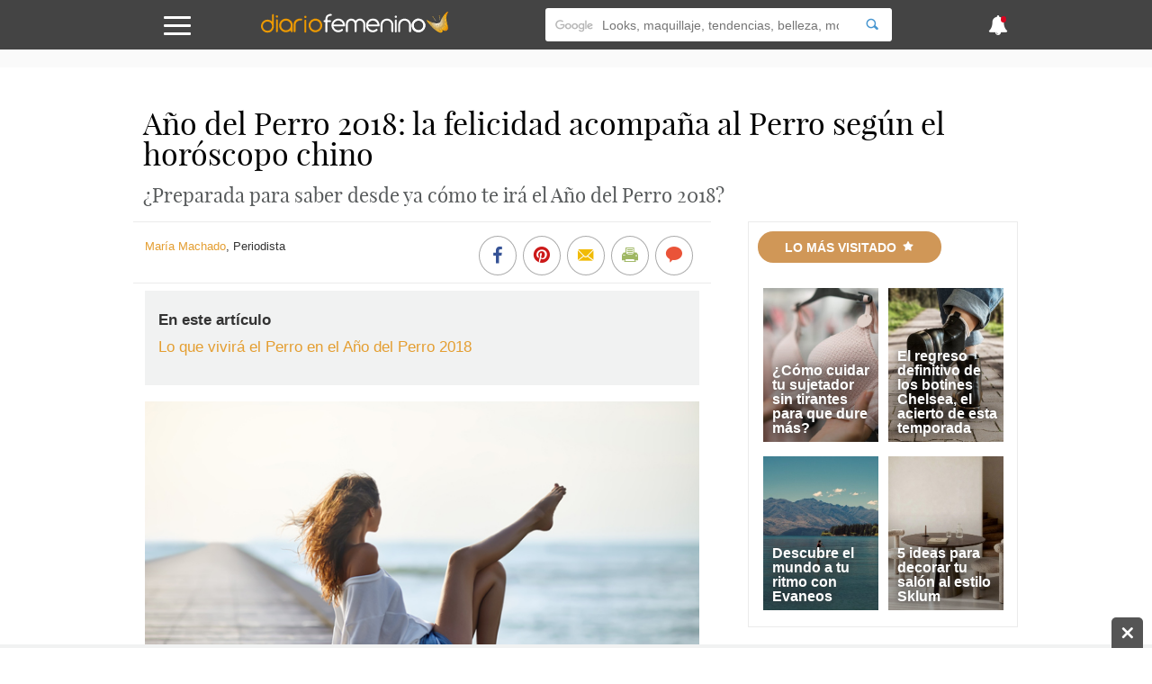

--- FILE ---
content_type: text/html; charset=UTF-8
request_url: https://www.diariofemenino.com/articulos/psicologia/autoayuda/ano-del-perro-2018-la-felicidad-acompana-al-perro-segun-el-horoscopo-chino/
body_size: 38966
content:
<!DOCTYPE html>
<html lang="es">
    <head>
        <meta charset="utf-8">
        <meta http-equiv="X-UA-Compatible" content="IE=edge">
        <meta http-equiv="x-dns-prefetch-control" content="on">
        <link rel='preload' href='https://static.diariofemenino.com/js/front.js?20251205' as='script'>
        <link rel="preload" href="https://static.guiainfantil.com/fonts/guiainfantil_font.woff?20220704_1" as="font" crossorigin>
        <link rel="preconnect" href="https://fonts.googleapis.com">
        <link rel="preconnect" href="https://fonts.gstatic.com" crossorigin>
        <link rel="preconnect" href="//www.google.com">
        <link rel="preconnect" href="//static.guiainfantil.com">
        <link rel="preconnect" href="//brstatic.guiainfantil.com">
        <link rel="preconnect" href="//www.google-analytics.com">
        <link rel="preconnect" href="//adservice.google.es">
        <link rel="preconnect" href="//ajax.googleapis.com">
        <link rel="preconnect" href="//securepubads.g.doubleclick.net">
        <link rel="preconnect" href="//googleads.g.doubleclick.net">
        <link rel="preconnect" href="//cm.g.doubleclick.net">
        <link rel="preconnect" href="//adservice.google.es">
        <link rel="preconnect" href="//pagead2.googlesyndication.com">
        <link rel="preconnect" href="//tpc.googlesyndication.com">
        <link rel="preconnect" href="//sb.scorecardresearch.com">
        <link rel="preconnect" href="https://fundingchoicesmessages.google.com/">
        <link rel="dns-prefetch" href="https://fonts.googleapis.com">
        <link rel="dns-prefetch" href="https://fonts.gstatic.com">
        <link rel="dns-prefetch" href="https://www.google.com">
        <link rel="dns-prefetch" href="https://static.guiainfantil.com">
        <link rel="dns-prefetch" href="https://brstatic.guiainfantil.com">
        <link rel="dns-prefetch" href="https://www.google-analytics.com">
        <link rel="dns-prefetch" href="https://adservice.google.es">
        <link rel="dns-prefetch" href="https://ajax.googleapis.com">
        <link rel="dns-prefetch" href="https://securepubads.g.doubleclick.net">
        <link rel="dns-prefetch" href="https://googleads.g.doubleclick.net">
        <link rel="dns-prefetch" href="https://cm.g.doubleclick.net">
        <link rel="dns-prefetch" href="https://adservice.google.es">
        <link rel="dns-prefetch" href="https://pagead2.googlesyndication.com">
        <link rel="dns-prefetch" href="https://tpc.googlesyndication.com">
        <link rel="dns-prefetch" href="https://sb.scorecardresearch.com">
        <link rel="dns-prefetch" href="https://fundingchoicesmessages.google.com/">
        
        <meta name="viewport" content="width=device-width, initial-scale=1">
        <meta name="theme-color" content="#00a2ed"/>
        <!-- CSRF Token -->
        <meta name="csrf-token" content="TWY7ysJXX5alcyGsbvIZaYrymMOaIKHvkFM3F5fD">
        <!-- Custom meta-tags -->
            <!-- Title -->
    <title>Año del Perro 2018: la felicidad acompaña al Perro según el horóscopo chino</title>
    <!-- Custom meta-tags -->
    <meta name="description" content="El horóscopo chino asegura que la felicidad acompaña al Perro en este Año del Perro 2018. Aquí también puedes leer las predicciones en el amor, salud y trabajo.">
    <meta name="language" content="es">
    <meta name="robots" content="index,follow">
    <meta http-equiv="content-language" content="es">
    <link rel="canonical" href="https://www.diariofemenino.com/articulos/psicologia/autoayuda/ano-del-perro-2018-la-felicidad-acompana-al-perro-segun-el-horoscopo-chino/">
    
    <meta property="fb:app_id" content="138681639501764">
    <meta property="fb:page_id" content="138681639501764">
    <meta property="fb:pages" content="138681639501764" />
    <meta property="og:title" content="Año del Perro 2018: la felicidad acompaña al Perro según el horóscopo chino">
    <meta property="og:url" content="https://www.diariofemenino.com/articulos/psicologia/autoayuda/ano-del-perro-2018-la-felicidad-acompana-al-perro-segun-el-horoscopo-chino/">
    <meta property="og:description" content="El horóscopo chino asegura que la felicidad acompaña al Perro en este Año del Perro 2018. Aquí también puedes leer las predicciones en el amor, salud y trabajo.">
    
    <meta property="og:image" content="https://static.diariofemenino.com/uploads/psicologia/218792-PERRO.jpg">
    <meta property="og:type" content="article">
    <meta property="og:site_name" content="Diario Femenino">
    <meta name="twitter:card" content="summary_large_image">
    <meta name="twitter:title" content="Año del Perro 2018: la felicidad acompaña al Perro según el horóscopo chino">
    <meta name="twitter:description" content="El horóscopo chino asegura que la felicidad acompaña al Perro en este Año del Perro 2018. Aquí también puedes leer las predicciones en el amor, salud y trabajo.">
    <meta name="twitter:image" content="https://static.diariofemenino.com/uploads/psicologia/218792-PERRO.jpg">
    <meta name="twitter:image:src" content="https://static.diariofemenino.com/uploads/psicologia/218792-PERRO.jpg">
    <meta name="twitter:url" content="https://www.diariofemenino.com/articulos/psicologia/autoayuda/ano-del-perro-2018-la-felicidad-acompana-al-perro-segun-el-horoscopo-chino/">
    <meta name="twitter:site" content="@diariofemenino">
        <!-- Minimun CSS-->
        
        <link rel="shortcut icon" href="https://www.diariofemenino.com/favicon.ico">
        <style>
            body,html{height:100%;width:100%;margin:0;padding:0;left:0;top:0;font-size:100%}*{box-sizing:border-box}.left{text-align:left}.right{text-align:right}.center{text-align:center;margin-left:auto;margin-right:auto}.justify{text-align:justify}.hidden-sm{display:none}.hidden-md{display:block}.row{position:relative;width:100%}.row [class^=col]{float:left;margin:.5rem 2%;min-height:.125rem}.row:after{content:"";display:table;clear:both}.col-1,.col-2,.col-3,.col-4,.col-5,.col-6,.col-7,.col-8,.col-9,.col-10,.col-11,.col-12{width:96%}.col-1-sm{width:4.33333%}.col-2-sm{width:12.66667%}.col-3-sm{width:21%}.col-4-sm{width:29.33333%}.col-5-sm{width:37.66667%}.col-6-sm{width:46%}.col-7-sm{width:54.33333%}.col-8-sm{width:62.66667%}.col-9-sm{width:71%}.col-10-sm{width:79.33333%}.col-11-sm{width:87.66667%}.col-12-sm{width:96%}@media only screen and (min-width:45em){.col-1{width:4.33333%}.col-2{width:12.66667%}.col-3{width:21%}.col-4{width:29.33333%}.col-5{width:37.66667%}.col-6{width:46%}.col-7{width:54.33333%}.col-8{width:62.66667%}.col-9{width:71%}.col-10{width:79.33333%}.col-11{width:87.66667%}.col-12{width:96%}.hidden-sm{display:block}.hidden-md{display:none}}@media screen and (max-width:45em){.col-6-sm{width:48%}.col-6-sm:nth-child(odd){margin:auto 2% 4% 0;clear:both}.col-6-sm:nth-child(2n){margin:auto 0 4% 2%}}@media screen and (min-width:45em){.row .col-12-sm.custom-block{margin:0;width:100%}.row .col-12-sm.custom-block .col-8{margin-left:1%}}body{font-family:Georgia,sans-serif;font-size:18px;color:#333;line-height:1;margin:0}body strong{font-weight:600}body h1,body h2,body h3,body h4,body h5,body h6{font-family:Playfair Display,serif;font-weight:700}body h1{font-size:2rem;color:#e49e31;margin:0 0 10px}body h2{color:#e49e31;font-size:1.3rem;margin:0;line-height:22px}body .h3,body h3{font-size:1.25rem;color:#e49e31}body ul,body ul li{list-style:none;padding-left:0}body a{color:#e49e31}body a:active,body a:hover,body a:link,body a:visited{text-decoration:none}body p{line-height:26px}body figure{margin:0}.gicon{color:#fff}input:-webkit-autofill{-webkit-box-shadow:0 0 0 30px #fff inset}.d-flex{display:-webkit-box;display:-ms-flexbox;display:flex}.fl{float:left}.fr{float:right}.d-block{display:block}.d-none{display:none}.d-inline-block{display:inline-block}.collapse,.d-md-block,.hidden{display:none}.d-xs-block{display:block}.h-center{display:flex;align-items:center}.stop{pointer-events:none;opacity:0}.pt-5{padding-top:5px}.pt-10{padding-top:10px}.pt-20{padding-top:20px}@media only screen and (min-width:45em){.d-md-block{display:block}.d-xs-block{display:none}}.img-fluid{max-width:100%;height:auto;width:100%}.img-circle{-webkit-border-radius:50%;border-radius:50%;-moz-border-radius:50%;background-clip:padding-box}.h-100{height:100%}.m-auto{margin:auto}.p-0{padding:0}.m-0{margin:0}.m-1{margin:2%}.m-2{margin:4%}.mb-1{margin-bottom:2%}.mb-2{margin-bottom:4%}.mtb-0,.row .mtb-0{margin-top:0;margin-bottom:0}.mtb-2{padding:4% 0}@media only screen and (min-width:45em){.mtb-2{padding:1.5% 0}}@media only screen and (min-width:45em){.lpicture,article.post #post-content .post-body .lpicture img,article.post #post-content .post-body img.lpicture{float:left;margin-right:15px;width:auto}}@media only screen and (min-width:45em){.rpicture,article.post #post-content .post-body .rpicture img,article.post #post-content .post-body img.rpicture{float:right;margin-left:15px;width:auto}}.clearfix:after{content:"";clear:both}.btn-primary{background-color:#444;border:none;border-radius:20px;color:#fff;border-radius:3px;float:right;transition:all .2s;cursor:pointer;min-width:120px}.btn-primary:hover{background-color:#545454}.text-danger{color:red;margin-top:0;font-size:14px;line-height:10px;text-align:right}.ightgray{background:#f1f2f2}.alert{font-weight:700;padding:10px;text-align:center}.alert.alert-success{color:#ea3883}.alert.alert-danger{color:#d9031f}.container{width:90%;margin-left:auto;margin-right:auto}@media only screen and (max-width:45em){.container.fluid{width:100%}}@media only screen and (min-width:60em){.container{width:80%;max-width:75rem}}@media only screen and (max-width:1215px){.container{width:90%}}.box-basic{border:1px solid #f1f2f2;background:#fff;margin-bottom:10px;padding:40px}.box-basic .box-heading{padding-bottom:15px}.main{background-color:#f7f7f7}.section-title-block{text-align:center}.section-title-block .bg-blue{text-align:left;color:#444;border-bottom:3px solid #b4e8f8;padding-bottom:3px}@media screen and (max-width:45em){.section-title-block .bg-blue{text-transform:uppercase;text-align:center;display:inline-block;-webkit-border-radius:50px;border-radius:50px;-moz-border-radius:50px;padding:10px 30px;color:#fff;font-size:14px;padding:12px 30px;background:#0095e0;border:none}.section-title-block .bg-blue .gicon{padding-left:5px}}.section-title-block .bg-blue .gicon{color:#b4e8f8}.home-content-title-icon{background:#a2c93f;border-radius:50%;border:4px solid #fff;border:6px solid #fff;display:block;height:63px;left:-10px;position:absolute;text-align:center;top:-15px;transform:rotate(-27deg);-webkit-transform:rotate(-27deg);width:63px;z-index:1}.bg .section-title{position:absolute;top:-10px}.bg-lightgray{background-color:#f1f2f2}.input-checkbox,input.text,input[type=button],input[type=date],input[type=submit],input[type=text],textarea{-webkit-appearance:none;border-radius:0}input[type=date],input[type=email],input[type=number],input[type=text],select,textarea{background:#fff;min-width:150px;width:100%;margin-bottom:10px;border:1px solid #ddd;min-height:38px}[type=date]{background:#fff url(/img/calendar-icon.png) 97% 50% no-repeat}[type=date]::-webkit-inner-spin-button{display:none}[type=date]::-webkit-calendar-picker-indicator{opacity:0}.grecaptcha-badge{display:none}.be-checkbox{font-size:13px;line-height:22px;margin-bottom:20px;text-align:left}@media only screen and (max-width:45em){.post-wrapper .main-col{width:100%;margin:0!important}}.h3{font-family:Playfair Display,serif;font-weight:700;display:block;margin-bottom:20px}.messages-form .alert{padding:0;position:absolute;top:55px;text-align:left;padding:20px 4%;color:#fff;z-index:999;left:0;right:0;font-weight:500;margin-left:auto;margin-right:auto}@media screen and (max-width:45em){.messages-form .alert{padding:20px 2% 20px 0;line-height:20px;font-size:14px}}.messages-form .alert.alert-success{background:rgba(162,201,63,.98)}.messages-form .alert.alert-danger{background:rgba(224,70,46,.98)}.messages-form .alert.alert-danger ul{margin:0}.messages-form .alert .container:before{font-family:guiainfantil_font;content:"\E94F";float:right;color:#fff;cursor:pointer}@media screen and (max-width:45em){.messages-form .alert .container:before{position:relative;top:-10px;right:-5px}}.user-pages .messages-form .alert{padding:20px 2%}body header#main-header{background-color:#444;height:55px;width:100%;z-index:99;position:fixed;top:0}body header#main-header a{color:#0095e0}body header#main-header .logo{align-self:stretch;max-width:210px}@media screen and (min-width:45em){body header#main-header .logo{width:300px}}body header#main-header nav{display:flex;justify-content:space-between}body header#main-header nav>div{margin:auto}body header#main-header .icon{font-size:25px}@media screen and (min-width:45em){body header#main-header .icon{font-size:35px}}body header#main-header .search{margin-top:9px}body header#main-header .search input{border:0;min-height:37px;-webkit-border-radius:3px 0 0 3px;border-radius:3px 0 0 3px;-moz-border-radius:3px 0 0 3px;background-clip:padding-box}body header#main-header .search button{background:#fff;cursor:pointer;-webkit-border-radius:0 3px 3px 0;border-radius:0 3px 3px 0;-moz-border-radius:0 3px 3px 0;background-clip:padding-box;border:0;height:37px}body header#main-header .search button .gicon{color:#4796d0}body header#main-header .burger-menu{font-size:18px}body header#main-header .burger-menu .menu-btn{position:absolute;top:18px;height:21px;margin:0;padding:0;transition:opacity .5s cubic-bezier(.19,1,.22,1);width:30px;z-index:3}body header#main-header .burger-menu .menu-btn .gicon{font-size:22px}body header#main-header .burger-menu .menu-content{position:fixed;top:55px;bottom:0;background:#ddd;font-family:Playfair Display,serif;height:95%;max-width:580px;overflow-y:scroll;transform:translateZ(0);transform:translateX(100%);transition:transform .5s cubic-bezier(.19,1,.22,1);width:100%;will-change:transform;z-index:2}body header#main-header .burger-menu .menu-content ul{width:100%;color:#fff;margin:0}body header#main-header .burger-menu .menu-content ul .menu-item{width:100%}@media screen and (min-width:45em){body header#main-header .burger-menu ::-webkit-scrollbar-track{border-radius:0;background-color:#e1f2fa}body header#main-header .burger-menu ::-webkit-scrollbar{width:12px;background-color:#f5f5f5}body header#main-header .burger-menu ::-webkit-scrollbar-thumb{border-radius:0;background-color:rgba(3,148,225,.5)}body header#main-header .burger-menu ::-webkit-scrollbar{width:0;background:transparent}}body header#main-header #menu input[type=checkbox]{position:fixed;opacity:0}body header#main-header #menu label{margin:0;padding:0;border:none;outline:none;background:none;cursor:pointer}body header#main-header #menu label:before{position:fixed;z-index:1;top:55px;left:0;right:0;bottom:0;background-color:rgba(18,67,100,.6);content:"";opacity:0;pointer-events:none;transition:opacity .5s cubic-bezier(.19,1,.22,1)}@media screen and (max-width:60em){body header#main-header #menu label .burger{left:1em}}body header#main-header #menu label .burger .bar,body header#main-header #menu label .burger:after,body header#main-header #menu label .burger:before{background:#fff;content:"";display:block;height:14%;transition:all .5s cubic-bezier(.19,1,.22,1);width:100%;position:absolute;left:0;-webkit-border-radius:3px;border-radius:3px;-moz-border-radius:3px;background-clip:padding-box}body header#main-header #menu label .burger .bar{top:44%}body header#main-header #menu label .burger:before{top:0;transform-origin:top left}body header#main-header #menu label .burger:after{bottom:0;transform-origin:bottom left}body header#main-header #menu .navcheck:checked+label:before{opacity:1;pointer-events:auto}body header#main-header #menu .navcheck:checked+label .burger:after,body header#main-header #menu .navcheck:checked+label .burger:before{width:94%}body header#main-header #menu .navcheck:checked+label .burger:before{transform:rotate(45deg) translateY(-50%)}body header#main-header #menu .navcheck:checked+label .burger:after{transform:rotate(-45deg) translateY(50%)}body header#main-header #menu .navcheck:checked+label .burger .bar{transform:scale(0)}body header#main-header #menu .navcheck:checked~.menu-content,body header#main-header #menu .navcheck:checked~.menu-content:before{transform:translateX(0)}body header#main-header #menu .menu-content{left:0;transform:translateX(-100%)}body header#main-header #menu .menu-content .menu-title{background:#4796d0;color:#fff;height:55px;padding:16px 25px 0 52px}body header#main-header #menu .menu-content ul .menu-item{border-bottom:1px solid rgba(0,149,224,.1);position:relative}body header#main-header #menu .menu-content ul .menu-item:first-child{border-top:1px solid rgba(0,149,224,.1)}body header#main-header #menu .menu-content ul .menu-item .parent{padding:15px;position:relative}body header#main-header #menu .menu-content ul .menu-item .parent.box-allcategories{background-color:rgba(0,149,224,.05)}body header#main-header #menu .menu-content ul .menu-item .parent a{display:block;padding-left:50px;position:relative}body header#main-header #menu .menu-content ul .menu-item .parent a.allcategories{padding-left:0}body header#main-header #menu .menu-content ul .menu-item .parent a:before{font-family:guiainfantil_font;font-size:34px;position:absolute;top:-12px;left:0}body header#main-header #menu .menu-content ul .menu-item .parent .btn-collapse{position:absolute;top:0;right:0;background:rgba(0,149,224,.05);height:100%;padding:15px;z-index:3}body header#main-header #menu .menu-content ul .menu-item .parent .btn-collapse span:before{color:#0095e0;content:"-";display:block;font-family:Georgia,sans-serif;font-weight:700;text-align:center;width:12px}body header#main-header #menu .menu-content ul .menu-item .parent .btn-collapse.collapsed span:before{content:"+"}body header#main-header #menu .menu-content ul .menu-item .subitem{background:hsla(0,0%,100%,.1)}body header#main-header #menu .menu-content ul .menu-item .subitem.collapse{display:none}body header#main-header #menu .menu-content ul .menu-item .subitem.collapse.show{display:block}body header#main-header #menu .menu-content ul .menu-item .subitem li{border-top:1px solid rgba(0,149,224,.1);font-size:16px;line-height:18px;padding:7px 15px}body header#main-header #menu ul.social{width:100%;float:left;margin:0;padding-bottom:20px}body header#main-header #menu ul.social.social-user{padding-bottom:0}body header#main-header #menu ul.social li{width:20%;float:left;text-align:center;border:1px solid #def0f9;font-size:24px;border-left:none}@media screen and (min-width:45em){body header#main-header #menu ul.social li{width:50%}}body header#main-header #menu ul.social li.user-options{width:50%}body header#main-header #menu ul.social li.user-options a{font-size:14px;text-transform:uppercase}body header#main-header #menu ul.social li:last-child{border-right:none}body header#main-header #menu ul.social li a{background:#444;padding:20px;display:block;transition:all .2s;color:#fff}body header#main-header #menu ul.social li a:hover{background:#0264ae}body header#main-header #news-menu input[type=checkbox]{position:fixed;opacity:0}body header#main-header #news-menu label{margin:0;padding:0;border:none;outline:none;background:none;cursor:pointer}body header#main-header #news-menu label:before{position:fixed;z-index:1;top:55px;left:0;right:0;bottom:0;background-color:rgba(18,67,100,.6);content:"";opacity:0;pointer-events:none;transition:opacity .5s cubic-bezier(.19,1,.22,1)}body header#main-header #news-menu label .menu-btn{display:block;top:16px}@media screen and (max-width:60em){body header#main-header #news-menu label .menu-btn{right:1em}}body header#main-header #news-menu label .menu-btn .fa:after{background:#d9031f;content:"";display:block;height:10px;width:10px;position:absolute;top:0;right:5px;-webkit-border-radius:50%;border-radius:50%;-moz-border-radius:50%;background-clip:padding-box}body header#main-header #news-menu .menu-content{right:0;transform:translateX(100%)}body header#main-header #news-menu .menu-content .menu-item{border-bottom:1px solid rgba(0,149,224,.1);padding:15px}body header#main-header #news-menu .menu-content .menu-item:first-child{border-top:1px solid rgba(0,149,224,.1)}body header#main-header #news-menu .menu-content .menu-item .published-date{color:rgba(0,149,224,.5);font-size:13px;margin-bottom:0}body header#main-header #news-menu .menu-content .menu-item .published-date .gicon{margin-right:5px;color:rgba(0,149,224,.5)}body header#main-header #news-menu .navcheck:checked+label:before{opacity:1;pointer-events:auto}body header#main-header #news-menu .navcheck:checked~.menu-content{transform:translateX(0)}@media screen and (max-width:45em){body header#main-header .gicon-bell:before{content:"\E932"}}body header#main-header .gicon-bell:after{content:" ";background:#d9031f;height:1px;padding:3px;border-radius:50%;line-height:0;font-size:0;position:absolute;right:10px;top:2px}body header#main-header #menu-horizontal-mobile{overflow-x:scroll;overflow-y:hidden;white-space:nowrap;background-color:#eee;padding:3px 0 5px}body header#main-header #menu-horizontal-mobile ul{margin:0}body header#main-header #menu-horizontal-mobile ul li{display:inline-block}body header#main-header #menu-horizontal-mobile ul li a{color:#777;text-transform:uppercase;font-size:12px;padding:5px 6px;font-family:Arial}body header#main-header #menu-horizontal-mobile ul li:first-child{padding-left:8px}.country-selected{background:#ddd;font-family:Playfair Display,serif;border:none;color:#0095e0}.country-selected:focus{outline:none}.country-selected .menu-item .parent a{padding-left:0;float:left}.country-selected .menu-item .sub-countries{height:0;transition:height .3s linear;clear:both;border-top:1px solid hsla(0,0%,100%,.3)}.country-selected span.flag{float:left;margin:-1px 20px 0 7px;background-position:50%;display:block;width:22px;height:22px;border:1px solid hsla(0,0%,100%,.3);border-radius:50%;padding:0}.country-selected span.flag.ES{background-image:url(/img/flags/Spain.png)}.country-selected span.flag.AR{background-image:url(/img/flags/Argentina.png)}.country-selected span.flag.BR{background-image:url(/img/flags/Brazil.png)}.country-selected span.flag.CH{background-image:url(/img/flags/Chile.png)}.country-selected span.flag.CO{background-image:url(/img/flags/Colombia.png)}.country-selected span.flag.MX{background-image:url(/img/flags/Mexico.png)}.country-selected span.flag.PE{background-image:url(/img/flags/Peru.png)}.country-selected span.flag.US{background-image:url(/img/flags/USA.png)}#menu .menu-content ul .menu-item.country-selected .parent a{display:block;padding-left:0}.noscroll{position:relative;overflow:hidden}.search-form{border-top:1px solid hsla(0,0%,100%,.3);font-family:Georgia,sans-serif;padding:15px 15px 0;width:100%}.search-form input{border:0!important;font-size:13px;padding:10px 15px}.search-form input::-webkit-input-placeholder{color:transparent}.search-form input:-moz-placeholder,.search-form input::-moz-placeholder{color:transparent}.search-form input:-ms-input-placeholder{color:transparent}.search-form .search-query{width:75%}.search-form input[type=submit]{background-color:#4796d0;-webkit-border-radius:0;border-radius:0;-moz-border-radius:0;background-clip:padding-box;color:#fff;width:25%;-webkit-appearance:none;height:36px}body>footer{background:#444;padding:2% 0 1%;margin-bottom:3em}@media screen and (min-width:45em){body>footer{margin-bottom:0}}body>footer .logo-footer{margin:0 auto 10px;max-width:300px;text-align:center}body>footer #bottommenu{border-bottom:1px solid #545454;margin-bottom:20px;max-width:80%;margin:0 auto 20px;padding-bottom:1%}body>footer #bottommenu ul,body>footer .links-footer ul{padding:0;margin:0;text-align:center;width:100%}@media screen and (max-width:45em){body>footer #bottommenu ul,body>footer .links-footer ul{margin-bottom:20px}}body>footer #bottommenu ul li,body>footer .links-footer ul li{display:inline-block;padding:1%;color:#fff;font-size:14px}@media screen and (max-width:45em){body>footer #bottommenu ul li,body>footer .links-footer ul li{padding:3%;display:block}}body>footer #bottommenu ul li span,body>footer .links-footer ul li span{width:5px;height:5px;display:inline-block;border-radius:15px;margin-left:20px;position:relative;bottom:2px}body>footer #bottommenu ul li span.green,body>footer .links-footer ul li span.green{background-color:#9fb763}body>footer #bottommenu ul li span.yellow,body>footer .links-footer ul li span.yellow{background-color:#d8ba42}body>footer #bottommenu ul li span.orange,body>footer .links-footer ul li span.orange{background-color:#d09757}body>footer #bottommenu ul li a,body>footer .links-footer ul li a{color:#f1f2f2;transition:all .2s}body>footer #bottommenu ul li a:hover,body>footer .links-footer ul li a:hover{color:#e49e31}body>footer p{color:#fff;margin:0 auto;max-width:80%;text-align:center;font-size:14px}@media screen and (max-width:45em){body>footer p{max-width:100%}}body>footer p:last-child{padding-bottom:15px}body>footer .created-by p{margin-bottom:0;padding-bottom:10px;font-size:14px;color:#fff;line-height:18px}@media screen and (min-width:45em){body>footer .created-by p{padding:20px 0}}body>footer .created-by .gicon{position:relative;top:1px;padding:2px}body>footer .created-by a{color:#fff;padding-left:3px}body>footer .created-by a:hover{text-decoration:underline}.tags-block{padding-bottom:3em}.tags-block .tags{text-align:center}.tags-block .tags h5{display:inline-block;padding:0 7px;margin:1px 0;font-size:16px}.tags-block .tags h5:nth-child(17),.tags-block .tags h5:nth-child(20){font-size:22px}.tags-block .tags h5:nth-child(2),.tags-block .tags h5:nth-child(5),.tags-block .tags h5:nth-child(11){font-size:24px}.tags-block .tags h5:nth-child(3),.tags-block .tags h5:nth-child(8),.tags-block .tags h5:nth-child(15),.tags-block .tags h5:nth-child(38){font-size:30px}.tags-block .tags h5:nth-child(4),.tags-block .tags h5:nth-child(12){font-size:46px}.tags-block .tags h5 a{color:#aaa}.specialists-block{text-align:center}.specialists-block .section-title-home{background:#d9031f}.specialists-block .section-title-home a{color:#fff}.specialists-block p{line-height:18px}.specialists-block p strong{display:block;margin-bottom:5px}.specialists-block p small{line-height:14px}.specialists-block .img-circle{max-height:152px}#home .social-block{text-align:center;background:#f1f2f2}#home .social-block .section-title-home{background-color:#d8ba42}@media screen and (max-width:45em){.category-title{margin-top:25px}}.section-title-home{text-transform:uppercase;text-align:center;display:inline-block;-webkit-border-radius:50px;border-radius:50px;-moz-border-radius:50px;padding:10px 30px;color:#fff;font-size:14px;margin-bottom:20px}.widget-subscribers-box{clear:both}@media screen and (max-width:45em){.out-title.col-12-sm,.out-title.col-12-sm .col-4{width:100%;margin:0}}@media screen and (min-width:45em){.out-title .card .caption-card .card-content-text{bottom:10px;left:auto;right:0;max-width:70%;position:absolute;text-align:left;z-index:9}.out-title .card .caption-card .card-content-text .card-text a{color:#56595a;text-shadow:none;font-size:18px}}.col-card.light{background-color:#fff;border-top:3px solid #ddd}@media screen and (min-width:45em){.col-card.n-m.col-4{width:33%;margin:0}}.col-card .widget-subscribe .card-widget{margin:0;width:100%}section.articles-block{text-align:center;padding:1.8em 0}section.articles-block article.card h2{min-height:46px}section.articles-block:first-of-type h1{visibility:hidden;display:none}section.articles-block:nth-child(2n),section.articles-block:nth-child(2n) .section-title-home span{background-color:#f1f2f2}section.articles-block .m-l0{margin-left:0}.col-content-list .articles-list a{color:inherit}.col-content-list .articles-list a :hover h2,.col-content-list .articles-list a h2{color:#e49e31}@media screen and (max-width:45em){.col-content-list .articles-list .text-intro .carousel-card-category{color:#fff;margin-bottom:5px;padding:6px 8px;text-transform:uppercase;display:inline-block;font-size:10px;border-radius:3px}.col-content-list .articles-list .text-intro .title-card-description{line-height:18px;font-size:17px}.col-content-list .articles-list .col-8-sm.col-description{margin-bottom:0}.col-content-list .articles-list .col-12-sm.col-description{margin-top:0}.col-content-list .articles-list .col-12-sm.col-description p{margin-bottom:0;line-height:17px}.col-content-list .articles-list .col-12-sm.col-description p.description{display:-webkit-box;-webkit-line-clamp:3;-webkit-box-orient:vertical;overflow:hidden}.col-content-list .articles-list .col-12-sm.col-description .reviewed-by{margin-top:5px}}.col-content-list .articles-list .review-icon{float:left;margin-right:3px;color:#a2c93f}.col-content-list .articles-list .icons-social .gicon{background:#aaa;padding:6px;border-radius:10px;margin:4px 0 8px;display:inline-block}.col-content-list .articles-list .icons-social .gicon.gicon-linkedin:hover{background-color:#0e76a8}.col-content-list .articles-list .icons-social .gicon.gicon-facebook:hover{background-color:#4267b2}.col-content-list .articles-list .icons-social .gicon.gicon-instagram:hover{background-color:#c13584}@media screen and (max-width:45em){.col-content-list .articles-list .especialista .col-description.mobile-top{display:table;min-height:95px}.col-content-list .articles-list .especialista .col-description.mobile-top .text-intro{float:none;display:table-cell;vertical-align:middle}.col-content-list .articles-list .especialista .col-description.mobile-top .text-intro .gicon-linkedin{margin-top:0}.col-content-list .articles-list .especialista .col-card-media{height:95px;overflow:hidden;border-radius:50%}}article.card{position:relative}article.card h2{text-align:left}@media screen and (max-width:900px){article.card h2 a{font-size:16px}}@media screen and (max-width:45em){article.card h2 a{font-size:20px}}article.card .box-img{position:relative;line-height:0}@media screen and (min-width:45em){article.card .box-img:before{content:"";display:block;padding-top:102%;float:left}}article.card .overlay{position:absolute;background:transparent;background:-webkit-gradient(left top,left bottom,color-stop(36%,transparent),color-stop(71%,rgba(0,0,0,.31)));background:-webkit-gradient(linear,left top,left bottom,color-stop(36%,transparent),color-stop(71%,rgba(0,0,0,.31)));background:linear-gradient(180deg,transparent 36%,rgba(0,0,0,.31) 71%);top:0;left:0;z-index:2;width:100%;height:100%;pointer-events:none}article.card .caption-card span.category-icon:before{display:none}article.card .caption-card .card-content-text{bottom:10px;left:0;right:5px;padding:5px 15px;position:absolute;text-align:left;z-index:9}article.card .caption-card .carousel-card-category{color:#fff;display:inline-block;margin-bottom:10px;position:relative;padding:6px 8px;text-transform:uppercase;font-size:10px;border-radius:3px}article.card .caption-card .carousel-card-category:after{border-width:4px 4px 0;border-color:#fff transparent transparent;bottom:-12px;border:none;border-image:none;border-style:solid;border-width:6px;content:" ";height:0;left:10px;margin-left:-4px;pointer-events:none;position:absolute;width:0}article.card .caption-card .carousel-card-category a{color:#fff}@media screen and (min-width:45em){article.card .caption-card .card-text{min-height:46px}}article.card .caption-card .card-text a{font-family:Georgia,sans-serif;color:#fff;text-shadow:0 0 10px #333}section.section-block .med-h .box-img{max-height:240px;overflow:hidden}section.section-block .med-h .img-fluid{width:100%}section.section-block:nth-child(5) .articles-list .caption-card{padding:0;position:absolute;z-index:9;width:100%}section.section-block:nth-child(5) .articles-list .caption-card h2{padding:0 0 4%;min-height:auto}section.section-block:nth-child(5) .text-intro{text-align:left}#home section.section-block:first-child{padding-bottom:0}#home section.section-block:first-child .articles-list .col-card{margin:.5rem 0;width:100%}@media screen and (max-width:45em){#home section.section-block:first-child .articles-list .col-card{margin-top:-32px}#home section.section-block:first-child .articles-list .col-card:first-of-type{margin-top:0}}@media screen and (min-width:45em){#home section.section-block:first-child .articles-list .col-card{width:33.33%}}#home section.section-block:first-child .articles-list article.card{position:relative}#home section.section-block:first-child .articles-list article.card h2{padding:3% 1% 2%;text-align:center;overflow:hidden;max-height:64px}@media screen and (max-width:1080px){#home section.section-block:first-child .articles-list article.card h2{max-height:none}}@media screen and (max-width:680px){#home section.section-block:first-child .articles-list article.card h2{max-height:80px}}#home section.section-block:first-child .articles-list article.card h2 a{color:#333;font-size:16px;text-shadow:none;line-height:18px}@media screen and (max-width:900px){#home section.section-block:first-child .articles-list article.card h2 a{font-size:16px}}@media screen and (max-width:45em){#home section.section-block:first-child .articles-list article.card h2 a{font-size:17px}}#home section.section-block:first-child .articles-list article.card span.category-icon,#home section.section-block:first-child .articles-list article.card span.category-icon::before{display:block}#home section.section-block:first-child .articles-list .caption-card{background:#fff;padding:12px 4%;position:relative;z-index:3;max-width:85%;margin:0 auto;top:-42px;padding-top:12px;min-height:84px}@media screen and (max-width:1390px){#home section.section-block:first-child .articles-list .caption-card{max-width:90%;padding:12px 1%}}#home section.section-block:first-child .articles-list .caption-card span.category-icon{width:63px;height:63px;position:absolute;border:6px solid #fff;border-radius:50px;padding:10px;font-size:23px;text-align:center;top:-37.5px;left:calc(50% - 31.5px)}#home section.section-block:first-child .articles-list .caption-card span.category-icon::before{font-family:guiainfantil_font;font-size:30px;color:#f1f2f2}#home section.section-block:first-child .articles-list .caption-card .card-content-text{position:static;padding:0}#home section.section-block:first-child .articles-list .category{font-size:13px;display:block;text-align:center;padding:0;margin-bottom:0;background-color:transparent;display:none}#home section.section-block:first-child .articles-list .category:after{display:none}ul.categories{overflow:hidden;padding-bottom:0;width:100%;margin:0 auto;padding:1em 0;text-align:center}@media screen and (min-width:45em){ul.categories{padding:3em 0 2em}}ul.categories li{width:auto;margin:0 8px;float:none;display:inline-block;text-align:center}@media screen and (max-width:45em){ul.categories li{margin:0 2px}}ul.categories li h4{color:#111;font-size:13px;margin-top:5px}@media screen and (max-width:45em){ul.categories li h4{font-weight:500}}ul.categories .gicon{color:#fff;display:block;font-size:12vw;width:20vw;height:20vw;line-height:20vw;margin:0 auto;-webkit-border-radius:50%;border-radius:50%;-moz-border-radius:50%;background-clip:padding-box}@media screen and (min-width:45em){ul.categories .gicon{font-size:3.5em;width:100px;height:100px;line-height:1.8em;max-width:100%}}ul.categories.calculators li{width:9%}@media screen and (max-width:45em){ul.categories.calculators li{width:30%}}ul.categories.calculators .gicon{-webkit-border-radius:0;border-radius:0;-moz-border-radius:0;background-clip:padding-box;width:auto;height:auto}.custom-block .p-col-3,.custom-block .p-col-6{float:left;min-height:.125rem}.custom-block .p-col-6{width:46%;margin:.5rem 2%}.custom-block .p-col-3{width:22%;margin:.5rem 1%}@media screen and (max-width:45em){.custom-block .p-col-3,.custom-block .p-col-6{width:96%}}article.post #post-content .post-body img.w-auto{width:auto}.post-wrapper{border-bottom:3px solid #ddd;padding-bottom:2em}@media screen and (max-width:45em){.post-wrapper{padding-bottom:0}}.post-wrapper:first-of-type{box-shadow:none}.gallery-wrapper .post-wrapper{border:none;box-shadow:none}.gallery-wrapper .container{width:100%}.gallery-wrapper .ads-block{background:transparent}.image-wrapper span.small{font-size:12px;text-transform:uppercase;font-weight:700}.image-wrapper .next-img{font-size:14px}.image-wrapper .next-img-icon{color:#f6f6f6;position:relative;bottom:1px;right:6px;background:#0088de;padding:3px;border-radius:4px;font-size:10px}.image-wrapper .gallery-title{position:relative;top:-15px;line-height:22px;left:-2px;font-size:15px;font-weight:700}.image-wrapper .gallery-title .icon-gallery{color:#777;font-size:18px;position:relative;bottom:-3px;margin-right:8px}@media screen and (max-width:45em){.image-wrapper .gallery-title{padding-left:0;max-width:92%;margin-left:4%;top:-8px}}.image-wrapper .gallery-title a{color:inherit;box-shadow:inset 0 -3px 0 rgba(228,158,49,.6);border-bottom:1px solid rgba(228,158,49,.6);-webkit-transition:background .15s cubic-bezier(.33,.66,.66,1);transition:background .15s cubic-bezier(.33,.66,.66,1)}.image-wrapper .gallery-title a:hover{background:rgba(228,158,49,.6)}.image-wrapper #post-content{margin-top:-15px}.single-post:first-of-type{padding-top:55px}.single-post.single-post-amp{padding-top:0;background:#f7f7f7}.single-post.single-post-amp .header{padding:0 15px}.single-post .post-title,.single-post h1{color:#e49e31;font-size:28px;line-height:34px;font-weight:600;margin-top:20px;margin-bottom:15px}@media screen and (min-width:45em){.single-post .post-title,.single-post h1{font-size:34px;line-height:34px}}.single-post h2{font-size:22px;line-height:26px;font-weight:400;color:#56595a;font-family:Georgia,sans-serif;margin-bottom:0}.single-post .post-category{text-transform:uppercase;margin:15px 0 0;font-family:Playfair Display,serif;color:#e49e31;font-weight:600;font-size:16px}@media screen and (min-width:45em){article.post #wrap-header,article.post header{padding-left:1%}}@media screen and (max-width:45em){article.post #wrap-header.col-12,article.post header.col-12{padding-left:0;max-width:92%;margin-left:4%}article.post #wrap-header.col-12 .subtitle,article.post header.col-12 .subtitle{font-family:Georgia,sans-serif;color:#56595a}}article.post #post-time{font-size:14px;line-height:16px}article.post #post-time .gicon{float:left;background:#aaa;color:#fff;font-size:22px;display:block;margin-right:10px;border-radius:50%;padding:7px}article.post #post-author{font-size:13px}@media screen and (max-width:45em){article.post #post-author{max-width:92%;margin:0;margin-left:4%}}article.post #post-author .box-img-auth{height:35px;width:35px;overflow:hidden;float:left;margin:8px 10px 0 0}article.post #post-author .box-img-auth img{max-width:100%}article.post #post-author .box-info-auth{padding-top:12px}article.post #post-author .box-info-auth .nolink-auth,article.post #post-author .box-info-auth .time{display:block;line-height:18px}article.post #post-author p{margin-top:0;margin-bottom:0}article.post #post-author p>div,article.post #post-author p>span,article.post #post-author p>time{display:block}article.post #post-author p>time{color:#888}article.post #post-author .profession{line-height:14px}article.post #post-author #post-reviewer{margin-top:10px;line-height:16px}article.post #post-author #post-reviewer .review-icon{float:left;margin-right:3px;color:#a2c93f}article.post #post-content ol,article.post #post-content ul{padding-left:20px}article.post #post-content ol li,article.post #post-content ul li{list-style:initial;line-height:24px;margin-bottom:10px}article.post #post-content ol li{list-style:inherit}@media screen and (max-width:45em){article.post #post-content.col-12{max-width:92%;margin:auto auto auto 4%}}article.post #post-content .header-index{background:#f1f2f2;padding:20px 15px;margin-bottom:15px;font-size:17px}@media screen and (max-width:45em){article.post #post-content .header-index{margin-top:15px}}article.post #post-content .header-index ol{list-style:none;padding-left:0;margin-bottom:0;margin-top:5px}article.post #post-content .header-index ol li{color:#e49e31}article.post #post-content .header-index ol li.hidden{display:none}@media screen and (min-width:45em){article.post #post-content .header-index ol li{line-height:24px}}article.post #post-content .header-index ol li strong{color:#e49e31}article.post #post-content .header-index ol li a{color:#e49e31;border-bottom-width:0}article.post #post-content .header-index ol li.btn{overflow:hidden;font-family:Playfair Display,serif;color:#e49e31;font-weight:600;margin-bottom:0;padding-top:5px;padding-bottom:0;cursor:pointer}article.post #post-content .header-index ol li.btn span{float:left}article.post #post-content .header-index ol li.btn span.gicon{color:#222;display:inline-block;margin:6px 0 0 10px;font-size:12px}article.post #post-content .header-index ol li.btn span.gicon:before{display:inline-block;transform:rotate(1turn)}article.post #post-content .header-index ol li.btn .view:before{content:"VER M\C1S"}article.post #post-content .header-index ol li.btn span.gicon:before{transform:rotate(180deg)}article.post #post-content .header-index ol.view-all li{display:block}article.post #post-content .header-index ol.view-all li.btn .view:before{content:"VER MENOS"}article.post #post-content .header-index ol.view-all li.btn span.gicon:before{transform:rotate(1turn)}article.post #post-content .post-body,article.post #post-content .preparation{line-height:26px}article.post #post-content .post-body>h2,article.post #post-content .preparation>h2{font-size:24px;margin-bottom:5px;line-height:30px;text-align:center;font-family:Playfair Display,serif;font-weight:400;color:#545454;padding:5px 0;margin-top:-80px;padding-top:80px}@media screen and (min-width:45em){article.post #post-content .post-body>h2,article.post #post-content .preparation>h2{color:#e49e31;margin-bottom:15px;font-family:Playfair Display,serif;text-align:left;font-style:normal;font-weight:600}}article.post #post-content .post-body img,article.post #post-content .preparation img{width:100%;height:auto;display:block}@media screen and (max-width:45em){article.post #post-content .post-body img,article.post #post-content .preparation img{width:108.5%;height:auto;max-width:none;margin:auto auto auto -4.25%!important}}article.post #post-content .post-body img.map,article.post #post-content .preparation img.map{width:inherit}@media screen and (max-width:45em){article.post #post-content .post-body img.map,article.post #post-content .preparation img.map{zoom:55%}}article.post #post-content .post-body table,article.post #post-content .preparation table{text-align:center;width:auto;width:100%;margin:0 auto;table-layout:fixed}article.post #post-content .post-body table td,article.post #post-content .preparation table td{width:auto;word-wrap:break-word}@media screen and (max-width:45em){article.post #post-content .post-body table td,article.post #post-content .preparation table td{border:1px solid #ccc}}article.post #post-content .post-body table td img,article.post #post-content .preparation table td img{width:100%;margin:0;padding:5px}article.post #post-content .post-body table td p,article.post #post-content .preparation table td p{max-width:100%}article.post #post-content .post-body a,article.post #post-content .preparation a{color:inherit;box-shadow:inset 0 -3px 0 rgba(228,158,49,.6);border-bottom:1px solid rgba(228,158,49,.6);-webkit-transition:background .15s cubic-bezier(.33,.66,.66,1);transition:background .15s cubic-bezier(.33,.66,.66,1)}article.post #post-content .post-body a:hover,article.post #post-content .preparation a:hover{background:rgba(228,158,49,.6)}article.post #post-content .post-body p:last-child,article.post #post-content .preparation p:last-child{margin-bottom:0}article.post #post-content .post-body object,article.post #post-content .preparation object{max-width:100%}article.post #post-content .post-body .ingredients,article.post #post-content .post-body .postit,article.post #post-content .preparation .ingredients,article.post #post-content .preparation .postit{background-color:#ddd;padding:15px;margin-bottom:15px;font-size:14px;line-height:20px}article.post #post-content .post-body .ingredients li,article.post #post-content .post-body .postit li,article.post #post-content .preparation .ingredients li,article.post #post-content .preparation .postit li{border-bottom:1px dotted rgba(51,51,51,.2);padding:4px 0}article.post #post-content .post-body .ingredients h2,article.post #post-content .post-body .postit h2,article.post #post-content .preparation .ingredients h2,article.post #post-content .preparation .postit h2{border-bottom:1px solid #555;color:#e49e31}article.post #post-content .post-body iframe,article.post #post-content .preparation iframe{width:100%}@media screen and (max-width:45em){article.post #post-content .post-body iframe,article.post #post-content .preparation iframe{max-width:100%}}article.post #post-content .post-body .pixel,article.post #post-content .preparation .pixel{display:none}article.post #post-content .post-index p>a:after{content:".";color:#333}article.post #post-content .post-index p{display:block;clear:both;overflow:hidden;margin-bottom:15px}article.post #post-content .post-index p .image{float:left;width:100px;margin-right:15px}@media screen and (max-width:45em){article.post footer{max-width:92%;margin-left:4%}article.post footer .ad{margin-bottom:15px}}@media screen and (min-width:45em){article.post footer>.row{margin-top:25px}}.related-video{clear:both;margin-top:25px;position:relative}.related-video .player-video .video{max-height:400px}@media screen and (max-width:45em){.related-video .player-video .video{max-height:200px}}@media screen and (max-width:45em){article.post #post-content .post-body .related-video{width:108.5%;height:auto;max-width:none;margin:auto auto auto -4.25%}article.post #post-content .post-body .related-video h3{text-align:center;width:96%;line-height:18px;margin:10px auto}article.post #post-content .post-body .related-video h3 a{box-shadow:none;border-bottom:0;font-size:16px}}article.post #post-content .post-body .related-video-description{font-size:14px;line-height:20px;color:#777;text-align:left}.video{position:relative;cursor:pointer;line-height:0}.video button.play{position:absolute;top:50%;left:50%;transform:translate(-50%,-50%);-ms-transform:translate(-50%,-50%);background-color:transparent;color:#fff;font-size:150px;border:none;pointer-events:none}@media screen and (max-width:45em){.video button.play{font-size:100px}}.video .overlay{position:absolute;top:0;height:100%;background:rgba(0,0,0,.3);left:0;bottom:0;width:100%;pointer-events:none}.video .video-cover{max-width:100%;width:100%;height:auto}article.post #post-content .post-body .index{overflow:auto}article.post #post-content .post-body .index>p{float:left}article.post #post-content .post-body .index.amp-index img{max-width:none}article.post #post-content .post-body .index img{float:left;max-width:120px;margin-right:12px}article.post #post-content .post-body .index .imgindex img{max-width:none}article.post #post-content .post-body .index h2{color:#e49e31;margin:15px 0;font-family:Playfair Display,serif;font-weight:700;text-align:left;font-style:normal;font-size:22px}article.post #post-content .post-body .index a{box-shadow:none;border-bottom:none;font-family:Georgia,sans-serif;font-weight:700;margin-right:5px;color:#e49e31}article.post #post-content .post-body ul.buttons{padding-left:0}article.post #post-content .post-body ul.buttons li{list-style:none}article.post #post-content .post-body .buttons,article.post #post-content .post-body .origenes,article.post #post-content .post-body .weeks-list{float:left}article.post #post-content .post-body .buttons li,article.post #post-content .post-body .origenes li,article.post #post-content .post-body .weeks-list li{width:50%;float:left;text-align:center}article.post #post-content .post-body .buttons li.weeks-list-item,article.post #post-content .post-body .origenes li.weeks-list-item,article.post #post-content .post-body .weeks-list li.weeks-list-item{width:100%}article.post #post-content .post-body .buttons li.weeks-list-item h3,article.post #post-content .post-body .buttons li h4,article.post #post-content .post-body .origenes li.weeks-list-item h3,article.post #post-content .post-body .origenes li h4,article.post #post-content .post-body .weeks-list li.weeks-list-item h3,article.post #post-content .post-body .weeks-list li h4{margin:0}article.post #post-content .post-body .buttons li a,article.post #post-content .post-body .origenes li a,article.post #post-content .post-body .weeks-list li a{padding:10px 8px;color:#fff;border-bottom:none;background:#545454;line-height:22px;display:block;margin-right:2px;box-shadow:none;margin-bottom:2px;transition:none}article.post #post-content .post-body .buttons li a:hover,article.post #post-content .post-body .origenes li a:hover,article.post #post-content .post-body .weeks-list li a:hover{background:#ea3883}article.post #post-content .post-body table.tabla-bebe,article.post #post-content .post-body table.tabla_nombres,article.post #post-content .post-body table.tablaitems,article.post #post-content .post-body table.table-primary{border-collapse:collapse;width:100%;margin:10px 0;max-width:100%;background:#fff}article.post #post-content .post-body table.tabla-bebe tr th,article.post #post-content .post-body table.tabla_nombres tr th,article.post #post-content .post-body table.tablaitems tr th,article.post #post-content .post-body table.table-primary tr th{background:#e49e31;color:#fff;padding:10px;font-size:110%}article.post #post-content .post-body table.tabla-bebe tr:nth-child(odd),article.post #post-content .post-body table.tabla_nombres tr:nth-child(odd),article.post #post-content .post-body table.tablaitems tr:nth-child(odd),article.post #post-content .post-body table.table-primary tr:nth-child(odd){background:#f7f7f7}article.post #post-content .post-body table.tabla-bebe tr td,article.post #post-content .post-body table.tabla-bebe tr th,article.post #post-content .post-body table.tabla_nombres tr td,article.post #post-content .post-body table.tabla_nombres tr th,article.post #post-content .post-body table.tablaitems tr td,article.post #post-content .post-body table.tablaitems tr th,article.post #post-content .post-body table.table-primary tr td,article.post #post-content .post-body table.table-primary tr th{border:1px solid #ddd;padding:10px}article.post #post-content .post-body table.tabla-bebe td:hover,article.post #post-content .post-body table.tabla_nombres td:hover,article.post #post-content .post-body table.tablaitems td:hover,article.post #post-content .post-body table.table-primary td:hover{background:#ddd;cursor:pointer}article.post #post-content .post-body #nombres_index ul.origenes,article.post #post-content .post-body article.post #post-content ul.origenes,article.post #post-content .post-body ul.origenes{width:100%;float:left;padding-left:0;font-size:14px}article.post #post-content .post-body #nombres_index ul.origenes li,article.post #post-content .post-body article.post #post-content ul.origenes li,article.post #post-content .post-body ul.origenes li{list-style:none}@media screen and (max-width:45em){article.post #post-content .post-body #nombres_index ul.origenes li a,article.post #post-content .post-body article.post #post-content ul.origenes li a,article.post #post-content .post-body ul.origenes li a{height:65px}}article.post #post-content .post-body #nombres_index ul.letters,article.post #post-content .post-body article.post #post-content ul.letters,article.post #post-content .post-body ul.letters,article.post #post-content .post-body ul.letters_big{width:100%;float:left;padding-left:0}article.post #post-content .post-body #nombres_index ul.letters li,article.post #post-content .post-body article.post #post-content ul.letters li,article.post #post-content .post-body ul.letters_big li,article.post #post-content .post-body ul.letters li{list-style:none}article.post #post-content .post-body #nombres_index ul.letters li a,article.post #post-content .post-body article.post #post-content ul.letters li a,article.post #post-content .post-body ul.letters_big li a,article.post #post-content .post-body ul.letters li a{background:#444;color:#fff;padding:15px 0;width:10%;height:auto;display:block;margin:3px;float:left;text-align:center;box-shadow:none;transition:none;font-size:25px}@media screen and (max-width:45em){article.post #post-content .post-body #nombres_index ul.letters li a,article.post #post-content .post-body article.post #post-content ul.letters li a,article.post #post-content .post-body ul.letters_big li a,article.post #post-content .post-body ul.letters li a{width:18%}}article.post #post-content .post-body #nombres_index ul.letters li a:hover,article.post #post-content .post-body article.post #post-content ul.letters li a:hover,article.post #post-content .post-body ul.letters_big li a:hover,article.post #post-content .post-body ul.letters li a:hover{background:#ea3883;color:#fff}article.post #post-content .post-body table.tablaitems caption{padding:10px;font-size:18px;color:#545454}article.post #post-content .post-body table.tablaitems img{max-width:150px;margin:0 auto}article.post #post-content .post-body #nombres_index{background:#fff;padding:5px;border-top:3px solid #545454;overflow:auto;margin-bottom:15px}article.post #post-content .post-body #nombres_index ul.letters li a{padding:10px 2px;display:block;background:#444;margin-left:3px;margin-bottom:3px;color:#fff;font-size:12px;-webkit-border-radius:3px;border-radius:3px;-moz-border-radius:3px;background-clip:padding-box}article.post #post-content .post-body form.search-pregnancy input[type=submit]{background-color:#9fb763;border:none;color:#fff;-webkit-border-radius:3px;border-radius:3px;-moz-border-radius:3px;background-clip:padding-box;float:right;transition:all .2s;cursor:pointer;min-width:120px}article.post #post-content .post-body .tabla_embarazo{width:33%;text-align:center;font-weight:700;border:1px solid #d5d5d5;border-collapse:collapse;float:left;margin-top:15px}article.post #post-content .post-body .tabla_embarazo a{box-shadow:none;border:none;font-size:14px;padding:10px 2px;display:block}article.post #post-content .post-body .tabla_embarazo a:hover{box-shadow:none}article.post #post-content .post-body .tabla_embarazo th.one,article.post #post-content .post-body .tabla_embarazo th.three,article.post #post-content .post-body .tabla_embarazo th.two{padding:10px;color:#fff}article.post #post-content .post-body .tabla_embarazo th.one{background:#ea3883}article.post #post-content .post-body .tabla_embarazo th.two{background:#9fb763}article.post #post-content .post-body .tabla_embarazo th.three{background:#d09757}article.post #post-content .post-body .tabla_embarazo td{border:1px solid #d5d5d5;vertical-align:middle}@media screen and (max-width:45em){article.post #post-content .post-body .tabla_embarazo{width:100%}}.schedule .calendar{overflow:auto;width:100%;display:block;padding-top:20px}article.post #post-content .post-body table.table-menus.table-primary tr.days th{text-transform:uppercase;font-size:12px;background-color:#9fb763}article.post #post-content .post-body table.table-menus.table-primary td{font-size:12px;line-height:16px;padding:10px 5px;word-break:break-word}article.post #post-content .post-body table.table-menus.table-primary td p{font-size:12px;line-height:16px}@media screen and (max-width:45em){article.post #post-content .post-body table.table-menus.table-primary{width:100%}article.post #post-content .post-body table.table-menus.table-primary thead{display:none}article.post #post-content .post-body table.table-menus.table-primary td:nth-of-type(2n){background-color:inherit}article.post #post-content .post-body table.table-menus.table-primary tr td:first-child{background:#9fb763;font-weight:600;font-size:1.3em;color:#fff}article.post #post-content .post-body table.table-menus.table-primary tbody td{display:block;text-align:center}}article.post #post-content .post-body table.tablaitems tr:first-of-type{padding:10px 2px}article.post #post-content .post-body table.tablaitems tr td,article.post #post-content .post-body table.tablaitems tr td div,article.post #post-content .post-body table.tablaitems tr td span{font-size:16px}article.post #post-content .post-body table.tablaitems tr td{vertical-align:top;overflow:hidden}@media screen and (max-width:45em){article.post #post-content .post-body table.tablaitems tr td,article.post #post-content .post-body table.tablaitems tr td div,article.post #post-content .post-body table.tablaitems tr td p,article.post #post-content .post-body table.tablaitems tr td strong{font-size:12px;padding:10px 2px}}@media screen and (max-width:45em){#breadcrumbs{float:left}}.breadcrumbs-related-categories{overflow:auto}#related-categories ol,.breadcrumb{padding-left:0;margin:5px 0 0}#related-categories ol li,#related-categories ol li.breadcrumb-item,.breadcrumb li,.breadcrumb li.breadcrumb-item{float:left;list-style:none}#related-categories ol li.breadcrumb-item a,#related-categories ol li a,.breadcrumb li.breadcrumb-item a,.breadcrumb li a{color:#fff;font-size:13px;background:#e49e31;-webkit-border-radius:4px;border-radius:4px;-moz-border-radius:4px;background-clip:padding-box;padding:3px 6px;margin:0 6px 5px 0;display:block}@media screen and (max-width:45em){#related-categories ol li.breadcrumb-item a,#related-categories ol li a,.breadcrumb li.breadcrumb-item a,.breadcrumb li a{padding:8px 6px}}.breadcrumb li:nth-of-type(2n) a{opacity:.7}.breadcrumb li:nth-of-type(3n) a{opacity:.5}.breadcrumb li:nth-of-type(4n) a{opacity:.3}.breadcrumb li:last-of-type{display:none}#related-categories li a{opacity:.3}#related-categories .btn-primary{min-width:inherit}.share-menu-top{background-color:hsla(0,0%,100%,.9);padding:2px;position:fixed;top:0;left:0;z-index:12;width:100%;border-bottom:2px solid #ddd}.share-menu-top .social,.share-menu-top .social-2{display:block;float:left;width:50%}.share-menu-top .social-2 .social-widget,.share-menu-top .social .social-widget{-webkit-border-radius:0;border-radius:0;-moz-border-radius:0;background-clip:padding-box}.share-menu-top .social-2 .social-widget.facebook,.share-menu-top .social .social-widget.facebook{background-color:#365396}.share-menu-top .social-2 .social-widget.twitter,.share-menu-top .social .social-widget.twitter{background-color:#00a8f0}.share-menu-top .social-2 .social-widget.whatsapp,.share-menu-top .social .social-widget.whatsapp{background-color:#5cbe4b}.share-menu-top .social-2 .social-widget{float:right;background-color:#ccc}#post-content .bibliography{padding:15px 0}#post-content .bibliography .btn{display:inline-block;background:#e49e31;overflow:hidden;color:#fff;border-radius:31px;padding:15px}#post-content .bibliography .btn h5{color:#e49e31;font-size:1rem;margin:0;float:left;cursor:pointer;color:#fff;font-weight:600}#post-content .bibliography .btn h5 span:before{transition:.5s ease-in-out;transform:rotate(0)}#post-content .bibliography .btn h5.collapsed span:before{transition:.5s ease-in-out;transform:rotate(180deg)}#post-content .bibliography .btn span{margin-right:5px;margin-top:2px;float:left;font-size:14px}#post-content .bibliography .show{display:block}#post-content .bibliography .bibliography-content{font-size:14px;clear:both;float:none;overflow:hidden;background:#fff;padding:5px 10px;margin-top:10px;border-radius:15px}#post-content .bibliography .bibliography-content ul li{margin-bottom:5px;line-height:18px;list-style:auto}@media screen and (max-width:45em){.share.col-7{margin-left:4%}}.share .share-icons.top{margin-top:15px}@media screen and (min-width:45em){.share .share-icons.top{float:right}}.share .share-icons.top>.share-comments,.share .share-icons.top>.span,.share .share-icons.top>span{padding:10px;-webkit-border-radius:50%;border-radius:50%;-moz-border-radius:50%;background-clip:padding-box;text-align:center}.share .share-icons.top span.whatsapp{padding:10px 11px}.share .share-icons.top .btn-social{background-color:transparent}@media screen and (max-width:45em){.share .share-icons.top .email{display:none}}.share .share-icons>a,.share .share-icons>span{cursor:pointer;float:left;margin-right:7px}.share .share-icons span.gicon{color:#fff;font-size:20px}.share .top>span{border:1px solid #aaa}.share .top .facebook span{color:#365396}.share .top .twitter span{color:#00a8f0}.share .top .pinterest span{color:#cc1919}.share .top .printable span{color:#9fb763}.share .top .email span{color:#f1bb06}.share .top .whatsapp span{color:#5cbe4b}.share .top .share-mobile span{color:#aaa}.share .top .youtube span{color:#f33}.share .top .instagram span{color:#386c99}.share .top .comments span{color:#ea5338}.share .top .mobile-comments span{color:#d9031f}.share .top .mobile-email span{color:#aaa}@media screen and (max-width:1330px){.single-post .share .share-icons.top>span.google-plus{display:none}}#share-bottom{margin:25px 0;text-align:center;clear:both;overflow:auto}#share-bottom span.title{text-align:left;padding-bottom:15px;text-transform:uppercase;color:#4796d0}#share-bottom li{background:#4472ad;border-radius:23px;padding:11px 0;margin-bottom:7px;position:relative}#share-bottom li a{cursor:pointer;display:block}#share-bottom li.twitter{background:#00a8f0}#share-bottom li.whatsapp{background:#5cbe4b}#share-bottom li.comments{background:#d9031f}#share-bottom li span.text{text-transform:uppercase;font-size:13px;font-family:Georgia,sans-serif;font-weight:700;padding-left:20px;color:#fff}#share-bottom li span.gicon{position:absolute;left:0;top:0;padding:11px 13px;border-radius:50%;background:rgba(0,0,0,.2)}@media screen and (min-width:45em){#share-bottom li{width:32%;float:left;margin-right:1%}}#related-posts .overlay{position:absolute;background:transparent;background:-webkit-gradient(left top,left bottom,color-stop(36%,transparent),color-stop(71%,rgba(0,0,0,.31)));background:-webkit-gradient(linear,left top,left bottom,color-stop(36%,transparent),color-stop(71%,rgba(0,0,0,.31)));background:linear-gradient(180deg,transparent 36%,rgba(0,0,0,.31) 71%);top:0;left:0;z-index:2;width:100%;height:100%;pointer-events:none}#related-posts .card .card-text a{font-size:16px;line-height:16px}@media screen and (max-width:45em){#related-posts .card .category{display:none}}#related-posts .card .box-img{line-height:0}@media screen and (min-width:45em){#related-posts .card .box-img{min-height:210px}}@media screen and (min-width:45em){#related-posts .col-4{width:32%;margin:0 2% 2% 0}#related-posts .col-4:nth-child(3n){margin:auto 0 2%}}.separe{border-bottom:3px solid #ebebeb;line-height:33px;margin-bottom:15px;position:relative;clear:both;width:100%;padding-top:30px;margin:35px 0}.separe>span{font-size:22px;color:#fff;padding:18px;background:#a2c93f;border-radius:40px;position:absolute;margin:-33px 0 0 40%;border:6px solid #f9f9f9}@media screen and (min-width:45em){.separe>span{margin:-33px 0 0 46%}}.advert-page form,.contact-page form,.postcomments form{overflow:hidden;padding-bottom:15px;position:relative}.advert-page form #answercomments,.advert-page form #comments,.contact-page form #answercomments,.contact-page form #comments,.postcomments form #answercomments,.postcomments form #comments{height:70px;max-height:140px;width:100%;padding:8px;margin-bottom:10px;border:1px solid #ddd;border-radius:6px}.advert-page form input[type=email],.advert-page form input[type=text],.advert-page form select,.advert-page form textarea,.contact-page form input[type=email],.contact-page form input[type=text],.contact-page form select,.contact-page form textarea,.postcomments form input[type=email],.postcomments form input[type=text],.postcomments form select,.postcomments form textarea{border-radius:5px}.advert-page form .alert,.contact-page form .alert,.postcomments form .alert{color:#444}.advert-page .comment,.contact-page .comment,.postcomments .comment{clear:both;overflow:hidden;background:#fdfdfd;color:#000;padding:30px 10px;margin-left:0;border-top:1px solid #eee;margin-bottom:15px;border-bottom:1px solid #eee;border-radius:12px;-webkit-border-radius:12px;-moz-border-radius:12px;list-style:none}.advert-page .comment .user h5,.contact-page .comment .user h5,.postcomments .comment .user h5{color:#c06;padding-bottom:2px;font-size:13px;margin-top:10px;line-height:14px;max-width:120px;overflow:hidden}.advert-page .comment .user .user-icon,.contact-page .comment .user .user-icon,.postcomments .comment .user .user-icon{font-size:34px;color:#fff;line-height:45px;width:45px;height:45px;text-align:center;border-radius:50%;font-weight:700;margin:0 10px 5px 0;float:left;font-size:20px;display:flex;align-items:center;justify-content:center;text-transform:uppercase}.advert-page .comment .blockcomment .date,.contact-page .comment .blockcomment .date,.postcomments .comment .blockcomment .date{margin:0;font-size:12px;color:#b5b5b5}.advert-page .buttons,.contact-page .buttons,.postcomments .buttons{clear:both;margin:5px 0 0 5px;float:right}.advert-page span.share,.contact-page span.share,.postcomments span.share{color:#999;float:left;margin:3px 5px 0 0;padding:0 0 0 18px;font-size:14px}.advert-page .share-comments,.contact-page .share-comments,.postcomments .share-comments{cursor:pointer;float:left;margin-right:10px}.advert-page .share-comments ul,.contact-page .share-comments ul,.postcomments .share-comments ul{margin:-3px 0 0}.advert-page .share-comments ul li,.contact-page .share-comments ul li,.postcomments .share-comments ul li{float:left;width:25px;height:25px;opacity:.8;background-color:#ddd;border-radius:50%;padding-top:5px;padding-left:5px;margin-left:10px}.advert-page .share-comments ul li:hover,.contact-page .share-comments ul li:hover,.postcomments .share-comments ul li:hover{background-color:#e49e31}.input-group{position:relative;display:-webkit-box;display:-ms-flexbox;display:flex;-webkit-box-align:stretch;-ms-flex-align:stretch;align-items:stretch;width:100%}button,input,select,textarea{padding:10px 15px;font-size:14px;display:inline-block;-webkit-box-sizing:border-box;-moz-box-sizing:border-box;box-sizing:border-box}input[type=email],input[type=text],select,textarea{background:#fff;min-width:150px}input:focus,textarea:focus{outline:none}.riddle-wrapper .post-body #riddles .box{overflow:hidden;padding:20px 20px 0}.riddle-wrapper .post-body #riddles .riddle-content{width:100%;display:block;text-align:center}.riddle-wrapper .post-body #riddles .riddle-content .response{height:400px}.riddle-wrapper .post-body #riddles .riddle-content .response img{max-width:300px;margin:0 auto}.riddle-wrapper .post-body #riddles .riddle-content .description{text-align:center;color:#545454}.riddle-wrapper .post-body #riddles .riddle-content .description p{font-size:20px;line-height:28px;max-width:80%;margin:0 auto 10px}@media screen and (max-width:45em){.riddle-wrapper .post-body #riddles .riddle-content .description p{max-width:100%}}.riddle-wrapper .post-body #riddles .riddle-content .description h2{display:none}.riddle-wrapper .post-body #riddles .riddle-content .description .letters-clue{min-height:16px}.riddle-wrapper .post-body #riddles .riddle-content .description .letters-clue .letter{border:1px solid #ccc;width:20px;height:24px;margin:10px 2px 0 0;padding:2px 3px;background:#fff;display:inline-block;line-height:16px}.riddle-wrapper .post-body #riddles .riddle-content .description .letters-clue .letter.transp{color:transparent}.riddle-wrapper .post-body #riddles .riddle-content .description .letters-clue .letter.space{border:1px solid transparent}.riddle-wrapper .post-body #riddles .riddle-content .traposo-face{background:url(/img/adivinanzas-traposo.png) no-repeat;margin:0 auto;width:300px;height:250px}@media screen and (max-width:45em){.riddle-wrapper .post-body #riddles .riddle-content .traposo-face{background-size:cover;width:200px;height:200px}}.riddle-wrapper .post-body #riddles .riddle-menu,.riddle-wrapper .post-body #riddles .riddle-menu ul.ul-menu{overflow:auto}.riddle-wrapper .post-body #riddles .riddle-menu ul.ul-menu .answer:hover{background-position:-90px 0}.riddle-wrapper .post-body #riddles .riddle-menu ul.ul-menu .clue:hover{background-position:-90px -90px}.riddle-wrapper .post-body #riddles .riddle-menu ul.ul-menu .next:hover{background-position:-90px -182px}.riddle-wrapper .post-body #riddles .riddle-menu ul.ul-menu li{list-style:none;margin:0 0 5px;cursor:pointer;max-width:90px;width:25%;float:left;margin-right:2%;height:90px;background:url(/img/adivinanzas-icons.png?1) no-repeat 0 0;outline:none}.riddle-wrapper .post-body #riddles .riddle-menu ul.ul-menu li:last-of-type{margin-right:0}.riddle-wrapper .post-body #riddles .riddle-menu ul.ul-menu li.clue{background-position:0 -90px}.riddle-wrapper .post-body #riddles .riddle-menu ul.ul-menu li.next{background-position:0 -182px}@media screen and (max-width:45em){.riddle-wrapper .post-body #riddles .riddle-menu ul.ul-menu li{width:33.33%;zoom:80%}}.riddle-wrapper .post-body #riddles .riddle-menu ul.ul-menu li a{display:block;margin-right:2%;max-width:90px;height:90px;overflow:hidden;box-shadow:none;border:none}.riddle-wrapper .post-body #riddles .riddle-menu ul.ul-menu li a:hover{background-color:transparent}.riddle-wrapper .post-body #riddles .riddle-menu ul.ul-menu li a span{display:none}.riddle-wrapper .post-body #riddles .options{overflow:auto;margin-bottom:10px}.riddle-wrapper .post-body #riddles .options .option-select{background:#fff;height:76px;margin-bottom:15px}.riddle-wrapper .post-body #riddles .options .option-select select{width:96%;font-size:24px;color:#545454;height:75px;border:none;outline:none}.riddle-wrapper .post-body #riddles .options .option-select select option{font-size:16px}.riddle-wrapper .post-body #riddles .options .btn-play{display:none}.riddle-wrapper .post-body #riddles .riddle-title{font-size:24px;line-height:28px}@media screen and (min-width:45em){.riddle-wrapper .post-body #riddles{padding:20px}}.single-post .scroll{transition:transform .25s ease-in-out}.single-post .scroll-pin{transform:translateY(110px)}.single-post #scroll-menu{background-color:#0095e0;position:fixed;top:-110px;width:100%;display:block;z-index:999;height:55px}.single-post #scroll-menu .back-post{text-align:left;position:absolute;top:13px;left:8px}.single-post #scroll-menu .back-post .gicon{font-size:28px}.single-post #scroll-menu .title-scroll{float:left;width:60%;display:block;height:42px;-webkit-box-orient:vertical}.single-post #scroll-menu h3#menutitle{color:#f2f2f2;margin-top:0;padding:13px 0 13px 45px;font-size:12px;line-height:14px;white-space:nowrap;display:-webkit-box;overflow:hidden;text-overflow:ellipsis;white-space:normal;-webkit-line-clamp:2;margin-bottom:0;height:42px}.single-post #scroll-menu .social{padding-top:7px;float:right;width:40%;display:block;padding-right:8px}.single-post #scroll-menu .social .social-widget{padding:1px 2px;width:34px;height:34px;line-height:34px;background-color:#fff;float:right}.single-post #scroll-menu .social .social-widget span.btn{font-size:18px}.single-post #scroll-menu .social .social-widget span.btn span{color:#0095e0}article.post #post-content .post-body{position:relative}article.post #post-content .post-body table{width:100%!important}article.post #post-content .post-body table td{width:auto!important}article.post #post-content .post-body table td img{margin:0!important}article.post #post-content .post-body .ad{min-height:250px;margin-bottom:25px}@media screen and (min-width:45em){article.post #post-content .post-body p.lpicture:after{margin-right:15px}article.post #post-content .post-body p.copyright_gtres:after{content:"\A9   Gtresonline";font-size:12px;color:#777;text-align:right;display:block}article.post #post-content .post-body p.copyright_istock:after{content:"\A9   iStockphoto";font-size:12px;color:#777;text-align:right;display:block}article.post #post-content .post-body p.copyright_contacto:after{content:"\A9   Contacto";font-size:12px;color:#777;text-align:right;display:block}article.post #post-content .post-body p.copyright_none:after{content:"";font-size:12px;color:#777;text-align:right;display:block}}article.post #post-content .promoted-post{padding:0 0 1em;background-color:#eaeaea}@media screen and (max-width:45em){article.post #post-content .promoted-post{width:108.5%;height:auto;max-width:none;margin:25px auto auto -4.25%!important}}article.post #post-content .promoted-post#related-gallery{margin-top:50px!important}@media screen and (max-width:45em){article.post #post-content .promoted-post#related-gallery h6{text-align:center;margin-top:25px}}article.post #post-content .promoted-post#related-gallery .gicon-camera-o{background:#444;border-radius:50%;padding:12px;position:absolute;right:35px;width:48px;top:-24px;font-size:24px}@media screen and (max-width:45em){article.post #post-content .promoted-post#related-gallery .gicon-camera-o{right:0;left:0;margin:0 auto}}article.post #post-content .promoted-post h6{text-transform:uppercase;color:#666;margin:5px 0 0;font-size:14px}@media screen and (max-width:45em){article.post #post-content .promoted-post h6{padding-left:2%}}article.post #post-content .promoted-post h6.title{text-transform:inherit;margin:10px 0 5px;font-size:15px}article.post #post-content .promoted-post .scrolling-wrapper{overflow-x:scroll;overflow-y:hidden;white-space:nowrap}@media screen and (min-width:45em){article.post #post-content .promoted-post .scrolling-wrapper:first-child{margin-left:10px}}article.post #post-content .promoted-post .scrolling-wrapper .card{display:inline-block;width:55%}article.post #post-content .promoted-post .scrolling-wrapper .card:first-of-type{margin-left:4%}@media screen and (min-width:45em){article.post #post-content .promoted-post .scrolling-wrapper .card{width:25%}article.post #post-content .promoted-post .scrolling-wrapper .card:first-of-type{margin-left:1%}}article.post #post-content .promoted-post .scrolling-wrapper .card .caption-card .card-content-text .carousel-card-category{padding:4px 8px;line-height:16px}article.post #post-content .promoted-post .scrolling-wrapper .card .caption-card .card-content-text .carousel-card-category a{color:#fff;box-shadow:none;border-bottom:none;font-size:10px;line-height:16px}article.post #post-content .promoted-post .scrolling-wrapper .card .card-text,article.post #post-content .promoted-post .scrolling-wrapper .card a{white-space:normal;font-size:16px;line-height:16px;box-shadow:none;border-bottom:none;color:#fff;text-shadow:0 0 5px #333}article.post #post-content .promoted-post .scrolling-wrapper .card .box-img img{width:100%;margin:auto!important;float:none;max-width:none}article.post .main-content-pages.promotion-bottom{padding-top:10px}@media screen and (min-width:45em){article.post .main-content-pages.promotion-bottom{margin-top:0;padding-top:5px}}article.post .main-content-pages.promotion-bottom .content-promotioned-tag{display:block;position:absolute;top:0;right:0;background-color:#d8d8d8;font-size:10px;padding:3px 10px;color:#fff;text-transform:uppercase}@media screen and (max-width:45em){article.post .main-content-pages.promotion-bottom .box-img{padding-top:20px}}.widget-box{background:#fff;padding:8px 5px;border-top:3px solid #444}@media screen and (max-width:45em){.sidebar-module .widget-header{text-align:center}}.sidebar-module .latest-post{margin-bottom:1em}@media screen and (max-width:45em){.sidebar-module .latest-post{padding-top:10px}}.sidebar-module .section-title-home{background-color:#d09757;font-weight:700}.sidebar-module .section-title-home .gicon{padding-left:6px}@media screen and (max-width:45em){.sidebar-module{max-width:96%;margin:0 auto 10px}}@media screen and (max-width:45em){.sidebar-module .sidebar-title-block{text-align:center}}.sidebar-module .card .caption-card span.category-icon{display:block}@media screen and (max-width:45em){.sidebar-module .card .caption-card span.category-icon{padding:6px;font-size:18px;-webkit-border-radius:50%;border-radius:50%;-moz-border-radius:50%;background-clip:padding-box;display:inline-block;font-weight:700;margin-left:10px;right:10px;z-index:9;color:#fff;left:auto;right:5px;position:absolute}.sidebar-module .card .caption-card span.category-icon:before{display:block;font-family:guiainfantil_font;font-weight:300}}.sidebar-module .card .caption-card .card-content-text{height:100%;top:5px;padding:5px 10px}.sidebar-module .card .caption-card .card-content-text .card-text,.sidebar-module .card .caption-card .card-content-text h2{position:absolute;bottom:12px;font-size:16px;line-height:16px;font-weight:700}.sidebar-module .card .caption-card .card-content-text .card-text a,.sidebar-module .card .caption-card .card-content-text h2 a{font-size:16px}.sidebar-module .card .caption-card .card-category{display:none}@media screen and (max-width:45em){.sidebar-module .card .caption-card .card-category{color:#fff;display:inline-block;margin-bottom:10px;position:relative;padding:6px 8px;text-transform:uppercase;font-size:10px;border-radius:3px;margin:0 0 0 5px}.sidebar-module .card .caption-card .card-category:after{border-width:4px 4px 0;border-color:#fff transparent transparent;bottom:-12px;border:none;border-image:none;border-style:solid;border-width:6px;content:" ";height:0;left:10px;margin-left:-4px;pointer-events:none;position:absolute;width:0}}.sidebar-module .card .caption-card .category{display:none}.sidebar-module.widget-subscribe .widget-header h3{color:#444;margin:10px 0;font-size:20px;padding-bottom:10px}.sidebar-module.widget-subscribe .widget-header p{font-size:13px;line-height:18px;margin:0;position:relative;top:-10px}.sidebar-module.widget-subscribe .widget-header span{color:#444;padding-right:5px;position:relative;top:7px;font-size:50px}.sidebar-module.widget-subscribe form{width:100%}.sidebar-module.widget-subscribe form .email-group,.sidebar-module.widget-subscribe form .submit-group{float:left;margin:0}.sidebar-module.widget-subscribe form .email-group{width:70%}.sidebar-module.widget-subscribe form .submit-group{width:30%}.sidebar-module.widget-subscribe form input[type=email],.sidebar-module.widget-subscribe form input[type=submit]{height:38px;width:100%;min-width:0;font-size:12px}.sidebar-module.widget-subscribe form input[type=email]::placeholder,.sidebar-module.widget-subscribe form input[type=submit]::placeholder{font-size:12px;color:#ddd}.sidebar-module.widget-subscribe .message-form-block{margin-top:15px;display:block}.sidebar-module.widget-subscribe #message-form{font-size:14px;line-height:20px;color:#8e8e8e}.social-block{padding:15px;background:#fbfbfb}.social-block .widget-social-title{clear:both;font-weight:700;text-align:center;margin-top:0;margin-bottom:0;padding-bottom:10px;font-size:14px;text-transform:uppercase;color:#3e3e3e}.social-col{display:flex;justify-content:center}.q-a-link{padding:3px 5px}.q-a-link p{font-size:13px;line-height:18px}.q-a-link h3{padding:0 5px}.q-a-link .btn-primary{float:none;padding:10px 20px;font-size:13px;display:block;max-width:80%;margin:0 auto 12px}.social{float:right;display:flex;justify-content:flex-start;margin:0}.social .social-widget{float:left;margin:4px;padding:4px 2px;-webkit-border-radius:50%;border-radius:50%;-moz-border-radius:50%;background-clip:padding-box;width:38px;height:38px;line-height:34px;text-align:center;background-color:#ddd;cursor:pointer}.social .social-widget.facebook:hover{background-color:#365396}.social .social-widget.twitter:hover{background-color:#00a8f0}.social .social-widget.pinterest:hover{background-color:#cc1919}.social .social-widget.google-plus:hover{background-color:#e0462e}.social .social-widget.youtube:hover{background-color:#f33}.social .social-widget.instagram:hover{background-color:#386c99}.social .social-widget a{cursor:pointer;font-size:20px}.social .social-widget a span{padding:5px;cursor:pointer}.social-col-block{background-color:#fff;border-top:3px solid #444}.social-col-block.qa{border:none}.social-col-block h3{color:#444;margin-bottom:5px;font-size:18px;padding:0 10px}.social-col-block .social{float:none;display:inline-block;padding-bottom:15px}.social-col-block .social li.facebook{background-color:#365396}.social-col-block .social li.twitter{background-color:#00a8f0}.social-col-block .social li.instagram{background-color:#386c99}.social-col-block .social li.pinterest{background-color:#cc1919}.social-col-block .social li.google-plus{background-color:#e0462e}.social-col-block .social li.youtube{background-color:#f33}@media print{body header#main-header{background-color:#444;-webkit-print-color-adjust:exact}.hideonprint,.hideonprint *{display:none}.main{background-color:transparent;-webkit-print-color-adjust:exact}.container{width:90%}}.widget-calculator .widget-header .h3,article.post #post-content .post-body .widget-header .h3{margin:0;color:#444;line-height:26px}.widget-calculator .widget-header .h3 span.gicon,article.post #post-content .post-body .widget-header .h3 span.gicon{color:#fff;-webkit-border-radius:50%;border-radius:50%;-moz-border-radius:50%;background-clip:padding-box;padding:7px;margin-left:10px;background-color:#d8ba42;font-size:18px}.widget-calculator .widget-header .h3 span.gicon-clock-o,article.post #post-content .post-body .widget-header .h3 span.gicon-clock-o{padding:6px 8px;font-size:20px}.widget-calculator select,article.post #post-content .post-body select{min-width:0;margin-bottom:0}.widget-calculator .option-select,article.post #post-content .post-body .option-select{border-color:#f1f2f2;background-color:#f1f2f2;-webkit-border-radius:1px;border-radius:1px;-moz-border-radius:1px;background-clip:padding-box;padding:7px 0}.widget-calculator .option-select select,article.post #post-content .post-body .option-select select{height:22px;padding:2px;background:none;border:none}.widget-calculator .option-select select:focus,article.post #post-content .post-body .option-select select:focus{outline:none}.widget-calculator .btn-primary,article.post #post-content .post-body .btn-primary{min-width:0;padding:6px 10px;font-size:12px;float:none;display:block;text-align:center;line-height:20px;box-shadow:none;border:none;transition:none;color:#fff}.widget-calculator .btn-primary:hover,article.post #post-content .post-body .btn-primary:hover{background-color:#545454}.widget-calculator .btn-primary .gicon,article.post #post-content .post-body .btn-primary .gicon{margin-right:10px;font-size:16px;position:relative;top:3px}.widget-calculator .buttons-calculator,article.post #post-content .post-body .buttons-calculator{overflow:auto;margin-top:5px;padding-left:0}.widget-calculator .buttons-calculator li,article.post #post-content .post-body .buttons-calculator li{float:left;width:16.66%;text-align:center}.widget-calculator .buttons-calculator a,article.post #post-content .post-body .buttons-calculator a{padding:10px 2px;display:block;background:#444;margin-left:3px;margin-bottom:3px;color:#fff;font-size:12px;-webkit-border-radius:3px;border-radius:3px;-moz-border-radius:3px;background-clip:padding-box;box-shadow:none;border:none}.widget-calculator .buttons-calculator a.active,.widget-calculator .buttons-calculator a:hover,article.post #post-content .post-body .buttons-calculator a.active,article.post #post-content .post-body .buttons-calculator a:hover{background:#ea3883}.widget-calculator #names-by-letter .col-12,article.post #post-content .post-body #names-by-letter .col-12{margin-top:3px}.widget-calculator #names-by-letter .buttons-calculator li,article.post #post-content .post-body #names-by-letter .buttons-calculator li{width:11.1%;text-transform:uppercase;list-style:none}.widget-calculator #pregnancy-week-menu .buttons-calculator li,article.post #post-content .post-body #pregnancy-week-menu .buttons-calculator li{width:10%}.widget-calculator #pregnancy-week-menu .buttons-calculator li.fourli,article.post #post-content .post-body #pregnancy-week-menu .buttons-calculator li.fourli{width:40%}.bg-navy{background-color:#4796d0}.bg-green{background-color:#9fb763}.bg-red{background-color:#d9031f}.bg-orange{background-color:#d09757}.bg-yellow{background-color:#d8ba42}.bg-pink{background-color:#ea3883}.bg-blue-primary{background-color:#444}.calculator-block{margin-top:2em;background:#fff;border-top:3px solid #444}.calculator-block h3,.calculator-block h4{color:#fff}.calculator-block .col-12{width:98%;margin:.5rem 1%}.calculator-block .calculator-header{padding:20px}.calculator-block .calculator-header h2{font-size:22px;padding:0;text-align:center;color:#444}.calculator-block .calculator-header .calculator-icon{font-size:50px;color:#444;position:relative;top:14px;padding-right:10px;display:none}.calculator-block .calculator-body{padding-bottom:15px}.calculator-block .calculator-body .title-form{padding-bottom:20px;display:block;text-align:center;line-height:20px}.calculator-block .calculator-body select{height:38px}@media screen and (min-width:45em){.calculator-block .btn-primary.btn-big{width:100%;padding:60px 0;font-size:16px}.calculator-block .btn-primary.btn-md{width:100%;padding:35px 0;font-size:16px}}.calculator-block [type=date]{background:#fff url(/img/calendar.png) 97% 50% no-repeat;background-size:22px}.calculator-block.numerology p{margin-top:0}.birth-calculator-form-block .date-group,.birth-calculator-form-block .submit-group{float:left}.birth-calculator-form-block .date-group{width:60%}.birth-calculator-form-block .submit-group{width:40%}.birth-calculator-form-block input[type=date],.birth-calculator-form-block input[type=submit]{width:100%;height:38px}.percentil-weight .percentil-chart{background:url(/img/chart_percentil_peso_nina.jpg) no-repeat}.percentil-height .percentil-chart{background:url(/img/chart_percentil_altura_nino.jpg) no-repeat}.calculator-result{clear:both}.calculator-result .calculator-result-box{padding:12px;text-align:center;color:#fff}.calculator-result .calculator-result-box h3{font-size:22px;margin-top:0}.calculator-result .calculator-result-box h3 span{font-size:22px}.calculator-result .calculator-result-box h4{margin:10px 0;font-size:14px;line-height:20px}.calculator-result .calculator-result-box h5{font-size:20px;margin:18px 0}.calculator-result .calculator-result-box span{font-size:14px}.calculator-result .calculator-result-box.col-3{width:23%;margin:.5rem 1%;min-height:112px}.calculator-result .calculator-result-box.col-6{width:48%;margin:.5rem 1%}@media screen and (max-width:45em){.calculator-result .calculator-result-box.col-3{width:48%}.calculator-result .calculator-result-box.col-6{width:98%}}.calculator-result .percentil-chart{min-height:230px;background-size:contain;background-position:50%;position:relative}.calculator-result .percentil-chart .chart-point{background-color:#d9031f;height:15px;width:15px;position:absolute;bottom:30px;left:30px;-webkit-border-radius:50%;border-radius:50%;-moz-border-radius:50%;background-clip:padding-box}@media screen and (min-width:45em){.calculator-result .percentil-chart{height:440px}.calculator-result .percentil-chart .chart-point{bottom:80px;left:72px}}.extra-block{margin:2em 0 1em;padding:10px}.extra-block .title h2{text-align:center}.extra-block h3{color:#444}.extra-block h5{font-size:17px;text-align:center;margin:0;text-transform:uppercase;color:#56595a;display:block;clear:both;border-top:1px solid #ddd;padding-top:15px}.extra-block .box-img{text-align:center;padding:20px}.extra-block .text{padding:0 20px}.calculator-block.pregnancy-weeks .calculator-result-box h4{border-bottom:1px solid hsla(0,0%,100%,.7);padding-bottom:10px;line-height:20px}.calculator-block.pregnancy-weeks .calculator-result-box p{font-size:14px;max-width:80%;margin:0 auto 10px}.calculator-block.pregnancy-weeks .calculator-result-box .sizes span{border-bottom:1px solid hsla(0,0%,100%,.7);padding:2px 5px}.calculator-eyes #eyes h4{color:#444}.calculator-eyes #eyes .parents{max-width:340px;width:100%;margin:0 auto;overflow:auto}.calculator-eyes #eyes .parents>div{float:left;text-align:center;width:50%;padding-left:5px}.calculator-eyes #eyes .parents>div .eye-colors{float:none;height:50px;display:block}.calculator-eyes #eyes .parents>div .eye-colors ul li{width:25px;height:25px;display:block;list-style:none;-webkit-border-radius:50%;border-radius:50%;-moz-border-radius:50%;background-clip:padding-box;background:#602e0f;margin-left:15px;padding-left:0;margin-bottom:5px;border:2px solid #e7c49c;cursor:pointer;float:left}.calculator-eyes #eyes .parents>div .eye-colors ul li.green{background:#5b8547}.calculator-eyes #eyes .parents>div .eye-colors ul li.blue{background:#5076ad}.calculator-eyes #eyes .parents>div .eye-colors ul li.active,.calculator-eyes #eyes .parents>div .eye-colors ul li:hover{border:2px solid #121312}.calculator-eyes #eyes .parents>div .bg{background:url(/img/eye-colors.png?2) #e7c49c no-repeat;width:100%;max-width:160px;height:130px;display:block;-webkit-border-radius:8px;border-radius:8px;-moz-border-radius:8px;background-clip:padding-box;position:relative}.calculator-eyes #eyes #mom .bg{background-position:-161px 0}.calculator-eyes #eyes .eyes-tree{background:url(/img/eye-colors.png?2) -80px -240px no-repeat;display:block;width:260px;height:70px;clear:both;margin:0 auto}.calculator-eyes #eyes .eyes-results{clear:both}.calculator-eyes #eyes .eyes-results h4{text-align:center;margin-top:0}.calculator-eyes #eyes .children{width:100%;max-width:364px;margin:0 auto;overflow:hidden;padding:15px;border:1px solid #ddd}.calculator-eyes #eyes .children>div{background:#fff;padding:10px 10px 60px;float:left;margin-right:2%;position:relative;width:32%}.calculator-eyes #eyes .children>div:last-child{margin-right:0}.calculator-eyes #eyes .children>div .bg{background:url(/img/eye-colors.png?2) no-repeat 0 -230px;display:block;height:65px;width:85%;max-width:160px;-webkit-border-radius:5px;border-radius:5px;-moz-border-radius:5px;background-clip:padding-box}@media screen and (max-width:45em){.calculator-eyes #eyes .children>div .bg{width:100%}}.calculator-eyes #eyes .children>div .bg p{font-size:16px!important;margin-bottom:10px;line-height:24px;padding-top:68px;text-align:center;font-weight:700;text-transform:uppercase}.calculator-eyes #eyes .children div .children-eye{background:url(/img/eye-colors.png?2) no-repeat -2px -297px;display:block;width:23px;height:22px;top:58px;left:40px;position:absolute}.calculator-eyes #eyes .children p span{font-size:18px}.calculator-eyes #eyes .children #children-brown .children-eye{background-position:-50px -297px}.calculator-eyes #eyes .children #children-blue .children-eye{background-position:-26px -297px}.calculator-eyes #eyes .children #children-brown p,.calculator-eyes #eyes .parents>div p.brown{color:#602e0f}.calculator-eyes #eyes .children #children-green p,.calculator-eyes #eyes .parents>div p.green{color:#5b8547}.calculator-eyes #eyes .children #children-blue p,.calculator-eyes #eyes .parents>div p.blue{color:#5076ad}.calculator-eyes #eyes .parents #mom .bg .brown{background-position:0 -180px;left:53px}.calculator-eyes #eyes .parents #mom .bg .green{background-position:-93px -179px;left:53px}.calculator-eyes #eyes .parents #mom .bg .blue{background-position:-47px -180px;left:53px}.calculator-eyes #eyes .parents #dad .bg .brown{background-position:0 -133px;left:60px}.calculator-eyes #eyes .parents #dad .bg .green{background-position:-93px -132px;left:60px}.calculator-eyes #eyes .parents #dad .bg .blue{background-position:-46px -132px;left:60px}#eyes .parents #dad .bg .green{background-position:-93px -132px;left:60px}.calculator-result .complete-name{overflow-y:auto}.calculator-result .box-nums{padding:0}.calculator-result .box-num{height:112px}@media screen and (max-width:45em){.calculator-result .box-num{width:96%}}.calculator-result .result-text{height:112px}.calculator-result span.num-numerology{font-size:70px;line-height:85px}.calculator-result h4{margin:0}.calculator-result .explain td{border:1px solid #ccc;padding:4px}@media screen and (max-width:45em){.calculator-result .explain td{padding:2px;min-width:20px;display:inline-block;margin-top:2px}}article.post .col-8 .widget-box:nth-child(2),article.post .col-8 .widget-box:nth-child(3){display:none}article.post .col-8 .widget-box:nth-child(2).d-block,article.post .col-8 .widget-box:nth-child(3).d-block{display:block}article.post .col-8 .widget-box:nth-child(2).widget-calculator,article.post .col-8 .widget-box:nth-child(3).widget-calculator{margin-bottom:30px}article.post .col-8 .widget-box:nth-child(2).widget-calculator #people-num,article.post .col-8 .widget-box:nth-child(3).widget-calculator #people-num{height:38px;margin-bottom:10px}article.post .col-8 .gender-group{margin-bottom:10px}@media screen and (min-width:45em){article.post .col-8 .numerology-calculator-form-block .gender-group,article.post .col-8 .widget-calculator.numerology .gender-group{width:33%;float:left}article.post .col-8 .numerology-calculator-form-block .age-group,article.post .col-8 .numerology-calculator-form-block .height-group,article.post .col-8 .widget-calculator.numerology .age-group,article.post .col-8 .widget-calculator.numerology .height-group{width:32%;float:left;margin-left:1%}article.post .col-8 .numerology-calculator-form-block .btn-primary,article.post .col-8 .widget-calculator.numerology .btn-primary{display:block;width:100%;border-radius:3px}article.post .col-8 .widget-dreams{border:4px double #ebebeb}article.post .col-8 .widget-dreams .btn-primary{float:right;min-width:140px}}.main-content-pages{padding-top:6em}.main-content-pages .intro-block{overflow:auto;background:#fff;padding:15px}.main-content-pages .intro-block .category-media{max-width:100%}.main-content-pages .intro-block .picture img,.main-content-pages .intro-block img.lpicture{text-align:center;max-width:300px;height:auto;margin-right:15px}.main-content-pages h1{padding-left:2%;padding-bottom:.2em}.main-content-pages .text-intro{float:left}.main-content-pages .card-block-description{position:relative;background:#fff;overflow:auto;padding:5px 14px}.main-content-pages .card-block-description .content-promotioned-tag{display:none}@media screen and (min-width:45em){.main-content-pages .card-block-description{display:flex;align-items:center}}@media screen and (min-width:45em){.main-content-pages .card-block-description .card-text,.main-content-pages .card-block-description .category:after{display:none}}.main-content-pages .card-block-description .title-card-description{padding-bottom:5px;font-size:18px;line-height:20px}.main-content-pages .category-intro .lpicture{margin-top:0}@media screen and (max-width:45em){.main-content-pages{padding-top:4em}.main-content-pages h1{padding-bottom:0;margin-bottom:0;font-size:26px}.main-content-pages .category-intro,.main-content-pages .tag-intro{padding:0 2%}.main-content-pages .category-intro img,.main-content-pages .tag-intro img{max-width:100%;height:auto}.main-content-pages .col-content-list{margin-top:0;padding-top:0}.main-content-pages .card .caption-card .card-text a{font-size:16px}}.main-content-pages .col-card-media{position:relative}.main-content-pages .col-description p{font-size:14px;line-height:20px;margin-top:0}@media only screen and (max-width:45em){.subcategory-list .col-card>div:nth-child(n+6){display:none}.subcategory-list .col-card>div:last-child{display:block}}@media only screen and (min-width:45em){.subcategory-list .col-card>div{min-height:32px;display:block}}.subcategory-list .col-card>div a{display:block}.subcategory-list .col-card>div .gicon{color:#e49e31;font-size:12px;margin-left:5px}.subcategory-list .col-card.active>div{display:block}.subcategory-list .col-card.active>div:last-child{display:none}nav.page-navigation{text-align:center;margin-top:2em}nav.page-navigation .pagination li{margin:4px 2px;text-decoration:none;background:#e49e31;padding:4px 7px;display:inline-block}nav.page-navigation .pagination li.disabled{background:#ddd;cursor:default}nav.page-navigation .pagination li.active{background:#d8ba42}nav.page-navigation .pagination li a,nav.page-navigation .pagination li span{padding:4px 7px;text-decoration:none;float:left;color:#fff;cursor:pointer}nav.page-navigation p{font-size:13px;color:#333}@media screen and (min-width:45em){aside .sidebar-ad{height:900px;display:block;position:relative;z-index:9}}aside>div{margin-bottom:15px}.ad{text-align:center;margin:auto}@media screen and (max-width:45em){.section-block.ads-block{min-height:62px}.section-block.ads-block>div{margin-left:auto;margin-right:auto}}@media screen and (min-width:45em){.gallery-wrapper aside .sidebar-ad{height:auto}}@media screen and (min-width:45em){body.skin-smartclip .container{width:98%}}body.skin-smartclip .share .share-icons.top>span{padding:9px;margin-right:2px}body.skin-smartclip .post-wrapper{box-shadow:none}.ads-block{background:#fafafa;padding:2em 0}.ads-block.top-ads{margin-top:-2.5em;padding:0}.ads-block.top-ads iframe{margin:0 auto}.ads-block-single{padding:10px 0}@media screen and (min-width:45em){.ads-block-single{margin-bottom:1em}}#home .top-ads .ad{padding:20px 0}.block-cooad{display:block;position:fixed;top:auto;right:auto;bottom:0;left:0;width:100%;background:rgba(228,158,49,.9);z-index:12}.block-cooad .cookie-consent .cookie-consent__message{color:#fff;font-size:11px;padding:10px;line-height:13px;display:block;max-width:90%}@media screen and (min-width:45em){.block-cooad .cookie-consent .cookie-consent__message{text-align:center;max-width:85%;font-size:12px}}.block-cooad .cookie-consent .cookie-consent__message a{color:#fff;text-decoration:underline}.block-cooad .cookie-consent .js-cookie-consent-agree.cookie-consent__agree{position:absolute;top:4px;right:4px;bottom:auto;left:auto;color:#444;background:hsla(0,0%,100%,.8);border:none;-webkit-border-radius:15%;border-radius:15%;-moz-border-radius:15%;background-clip:padding-box;font-family:guiainfantil_font;font-size:12px;padding:5px}.block-cooad .cookie-consent .js-cookie-consent-agree.cookie-consent__agree:before{content:"\E94F"}@media screen and (min-width:45em){.block-cooad .cookie-consent .js-cookie-consent-agree.cookie-consent__agree{right:10%;font-size:16px}}.stickyad-320x50{display:none;display:block;position:relative;top:auto;right:auto;bottom:0;left:0;width:100%;background:#f1f2f2;padding:2px 0;z-index:12}.stickyad-320x50 .badge{z-index:14;position:absolute;top:-15px;right:0;background:#f1f2f2;padding:5px 8px;font-size:10px;border-radius:5px 0 0;color:#9a9a9a}@media screen and (min-width:45em){.stickyad-320x50 .badge{position:absolute;top:-30px;right:10px;background:#555;padding:10px;border-radius:5px 5px 0 0;cursor:pointer}.stickyad-320x50 .badge span{font-size:15px;color:#fff}}.acidentes:before{content:"\E90C"}.alimentacao:before{content:"\E914"}.animais-de-estimacao:before{content:"\E92E"}.aprendizado:before{content:"\E900"}.audicao:before{content:"\E903"}.brincadeiras:before{content:"\E90F"}.celiacos:before{content:"\E914"}.contos:before{content:"\E900"}.criancas:before{content:"\E90E"}.educacao:before,.escola:before{content:"\E900"}.esporte:before{content:"\E90F"}.gravidez:before{content:"\E912"}.internet:before{content:"\E93C"}.lazer:before{content:"\E90F"}.mes-a-mes:before{content:"\E912"}.natal:before{content:"\E907"}.nomes:before{content:"\E915"}.parto:before{content:"\E912"}.recem-nascido:before{content:"\E90E"}.saude:before{content:"\E916"}.valores:before{content:"\E905"}.festas:before{content:"\E907"}.adolescencia:before{content:"\E90E"}.alimentacion:before{content:"\E914"}.bebes:before{content:"\E90E"}.celebraciones:before{content:"\E907"}.decoracion:before{content:"\E906"}.deporte:before{content:"\E90F"}.educacion:before{content:"\E900"}.embarazo:before{content:"\E912"}.familia:before{content:"\E913"}.libros:before{content:"\E900"}.moda:before{content:"\E905"}.cuentos-infantiles:before,.navidad:before{content:"\E907"}.nombres:before{content:"\E915"}.ocio:before{content:"\E90F"}.recetas:before{content:"\E911"}.salud:before{content:"\E916"}.sorteos:before{content:"\E92F"}.solidaridad:before{content:"\E92E"}.preguntas:before,.recursos-educativos:before,.viajes:before{content:"\E93C"}.especialistas:before{content:"\E93B"}.jugar-y-aprender:before{content:"\E90F"}.carnaval:before{content:"\E901"}.escuela-de-padres:before{content:"\E910"}.preconcepcion:before{content:"\E905"}.static{padding-top:80px}.contact-page .contact-intro .subtitle{color:#e49e31;margin:0}.contact-page .contact-intro strong{font-family:Georgia,sans-serif;font-weight:700}.contact-page .post-wrapper{margin-bottom:0}.advert-page{padding-top:3em}@media screen and (min-width:45em){.advert-page{padding-top:0}}.advert-page a{color:#444}.advert-page .banner .container{width:100%}@media screen and (min-width:45em){.advert-page .banner .container{width:90%}}.advert-page .section-title{margin-top:3em;border-top:2px solid #ddd;padding-top:1em}.advert-page .section-title h3{font-size:30px;font-family:Georgia,sans-serif;font-weight:700;margin:10px 0 20px;color:#0065ae;text-align:center;padding-bottom:20px}.advert-page .banner .banner-text{position:absolute;bottom:5px;left:15px;right:15px;margin:0 auto;text-align:center;opacity:0}@media screen and (min-width:45em){.advert-page .banner .banner-text{bottom:60px;left:0;right:100px;text-align:right}}.advert-page .banner .banner-text p{background:rgba(0,153,224,.8);display:inline-block;padding:10px;line-height:20px;font-family:Playfair Display,serif;font-size:16px;color:#fff;margin-top:0;margin-bottom:10px;clear:both;float:right;width:100%}@media screen and (min-width:45em){.advert-page .banner .banner-text p{width:auto;font-size:24px;line-height:30px;padding:15px 20px}}.advert-page .cards-block .col-card{border-bottom:1px solid #cccbcb}@media screen and (min-width:45em){.advert-page .cards-block .col-card{padding:10px 20px 10px 10px;border-bottom:none;border-right:1px solid #cccbcb}}.advert-page .cards-block .col-card:last-of-type{border:none}.advert-page .cards-block.formatos .col-card{border-right:none;border-bottom:none;margin:0;width:50%;min-height:200px}@media screen and (min-width:45em){.advert-page .cards-block.formatos .col-card{width:14.2%;min-height:100%}}.advert-page .cards-block .card{text-align:center;margin-right:10px}.advert-page .cards-block .card h3{color:#333;max-width:195px;margin:20px auto;font-size:16px;line-height:22px}.advert-page .cards-block .card .share-icons.top{float:none;min-height:162px}.advert-page .cards-block .card .social{display:inline-block;float:none;padding:30px}.advert-page .cards-block .card .social .gicon{font-size:36px}.advert-page .cards-block .card .youtube{background:#f33}.advert-page .cards-block .card .content{background:#0095e0}.advert-page .cards-block .card .share{background:#d8ba42}.advert-page .cards-block .card .video{background:#d09757}.advert-page .cards-block .card .inluencers{background:#9fb763}.advert-page .cards-block .card .events{background:#ea3883}.advertising .box-img{max-width:200px;float:left}.list-desktop li{padding-bottom:10px;list-style:initial;margin-left:20px}.tab-main{margin-top:4em;background:#fff}.tab-main section{display:none;padding:20px;border:1px solid #ddd}.tab-main input{display:none}.tab-main label{display:inline-block;margin:0 0 -1px;padding:15px;font-weight:600;text-align:center;color:#bbb;border:1px solid transparent}.tab-main label:before{font-family:fontawesome;font-weight:400;margin-right:10px}.tab-main label:hover{color:#888;cursor:pointer}.tab-main input:checked+label{color:#444;border:1px solid #ddd;border-top:2px solid #444;border-bottom:1px solid #fff}.tab-main #tab1:checked~#content1,.tab-main #tab2:checked~#content2,.tab-main #tab3:checked~#content3,.tab-main #tab4:checked~#content4{display:block}.tab-main .content-tab .box-img{text-align:center}.tab-main .content-tab .box-img .img-fluid{max-height:800px;width:auto}.tab-main .box-table table{border-collapse:collapse;width:100%;margin:10px 0;max-width:100%;background:#fff}.tab-main .box-table table tr:nth-child(odd){background:#f7f7f7}.tab-main .box-table table tr td,.tab-main .box-table table tr th{border:1px solid #ddd;padding:10px}.tab-main .box-table table td:hover{background:#ddd;cursor:pointer}@media screen and (min-width:45em){.clients .col-20{width:16%;float:left;min-height:250px}}.clients .col-20 .card-block{box-shadow:0 0 1px hsla(0,0%,67%,.35);overflow:hidden}.clients .col-20 .card-block,.clients .col-20 .card-block img{-webkit-border-radius:50%;border-radius:50%;-moz-border-radius:50%;background-clip:padding-box}.clients .col-20 .card-text{margin-top:5px;font-family:Playfair Display,serif;color:#555;bottom:0;height:40px;margin-bottom:0;text-align:center;width:100%}.quem-somos-page .body-static .box-img{float:right;margin-left:20px;margin-bottom:20px}.quem-somos-page .body-static .firma p{margin:0}.quem-somos-page .body-static .firma .biography{color:#929292;margin-top:20px;display:block;font-size:14px;line-height:20px}.legal-terms-page .box-text{border:2px solid #ddd;padding:10px;font-size:15px}.legal-terms-page h1{font-size:22px}.legal-terms-page h3{font-size:20px;font-size:18px}.legal-terms-page a,.legal-terms-page li,.legal-terms-page p{font-size:14px;line-height:16px}.legal-terms-page ul{margin-top:0}.legal-terms-page ul li{list-style:initial}#gdpr-btn{padding:2px;background:#444;margin-left:5px;border-radius:3px;color:#fff;font-size:12px;font-weight:700;cursor:pointer}.gdpr-box{display:none;position:fixed;padding-top:100px;left:0;top:0;width:100%;height:100%;overflow:auto;background-color:#000;background-color:rgba(0,0,0,.4);z-index:50}@media screen and (max-width:45em){.gdpr-box{padding-top:50px}}.gdpr-content{background-color:#fefefe;margin:auto;padding:60px;border:1px solid #888;font-size:15px}@media screen and (max-width:45em){.gdpr-content{padding:30px}}.close{color:#aaa;float:right;font-size:28px;font-weight:700}.close:focus,.close:hover{color:#000;text-decoration:none;cursor:pointer}.subscribe-form-block .be-checkbox label{font-size:12px}.sitemap-page{padding-top:4em}.sitemap-page .col-sitemap{min-height:400px}@media screen and (min-width:45em){.sitemap-page .col-sitemap{min-height:410px}}.sitemap-page .col-sitemap .month li{text-transform:capitalize}.sitemap-page .type-title h3{margin:0}.sitemap-page .category h4 span{color:#fff;display:inline-block;margin-bottom:10px;position:relative;padding:6px 8px;text-transform:uppercase;font-size:10px;border-radius:3px;font-size:16px}.sitemap-page .category h4 span:after{border-width:4px 4px 0;border-color:#fff transparent transparent;bottom:-12px;border:none;border-image:none;border-style:solid;border-width:6px;content:" ";height:0;left:10px;margin-left:-4px;pointer-events:none;position:absolute;width:0;display:none}.sitemap-page .body-static li{padding-bottom:10px}.not-found{min-height:94vh;background:url(/img/404-bg.jpg) 50% no-repeat;background-size:cover;display:table;width:100%}.not-found .error{min-height:100%;background:rgba(0,0,0,.5);text-align:center;display:table-cell;vertical-align:middle}.not-found .error h1{color:#fff;font-size:8em;font-weight:100;margin-bottom:16px;font-family:sans-serif}@media screen and (max-width:45em){.not-found .error h1{font-size:6em}}.not-found .error p{color:#f5f5f5;font-size:22px}@media screen and (max-width:45em){.not-found .error p{font-size:16px}}.not-found .error .btn-goback{line-height:20px;background:#3caffc;font-weight:700;text-transform:uppercase;text-align:center;display:inline-block;-webkit-border-radius:50px;border-radius:50px;-moz-border-radius:50px;background-clip:padding-box;padding:10px 40px;color:#fff;margin-bottom:20px;font-size:14px}.not-found .error .search-form{margin:2em auto}@media screen and (min-width:45em){.not-found .error .search-form{max-width:80%}}.container-search{padding-top:4em}.user-intro{margin-bottom:1em}.user-post-list .block-title{text-align:center}.user-post-list .block-title .section-title-home{background-color:#444}.author-block{background:#fff;-webkit-border-radius:5px;border-radius:5px;-moz-border-radius:5px;background-clip:padding-box;padding:15px}.author-block .card-user{background-color:#fff}.author-block .card-user .avatar-user{width:200px;padding:10px 20px;margin:0 auto}@media screen and (min-width:45em){.author-block .card-user .avatar-user{float:left}}.author-block .card-user .user-title{font-size:2em;padding-top:12px;padding:5px;margin-bottom:0;color:#444;margin-top:20px;text-align:center}@media screen and (min-width:45em){.author-block .card-user .user-title{text-align:left}}.author-block .card-user .profession{font-size:18px;padding:0 5px 10px;color:#555;margin-bottom:10px;text-align:center}@media screen and (min-width:45em){.author-block .card-user .profession{text-align:left}}.author-block .card-user .biography{margin-top:0}.author-block .card-user .author-col-card{display:block;margin-bottom:20px}.author-block .card-user .author-col-card .col-card-media{margin-left:0}.user-intro ul.social{float:left}.user-intro ul.social .social-widget{margin:4px 6px 4px 0}.user-intro ul.social .social-widget.linkedin:hover{background-color:#0073b1}.user-pages{padding-top:55px}.user-pages .user-content-page ul.user-menu{overflow:auto;display:flex;flex-direction:row;flex-wrap:wrap;margin-top:2em;margin-bottom:0}@media screen and (max-width:45em){.user-pages .user-content-page ul.user-menu{margin-top:4em}}.user-pages .user-content-page ul.user-menu .user-menu-item{text-align:center;margin-right:1px}@media screen and (max-width:45em){.user-pages .user-content-page ul.user-menu .user-menu-item{flex:auto;margin-bottom:3px}}.user-pages .user-content-page ul.user-menu .user-menu-item .user-menu-link{padding:10px 20px;color:#fff;display:block;background:#444;font-weight:700;border-top:1px solid #444}.user-pages .user-content-page ul.user-menu .user-menu-item.active .user-menu-link,.user-pages .user-content-page ul.user-menu .user-menu-item .user-menu-link:hover{background:#fff;color:#444}@media screen and (min-width:45em){.user-pages .user-content-page{padding:3em 0}}@media screen and (max-width:45em){.user-pages .box-basic{padding:10px}}.user-pages .box-basic h4{color:#444}@media screen and (max-width:45em){.user-pages .box-basic h4{margin-top:10px;line-height:20px}}.user-pages .box-basic.user-action{border:none}.user-pages .reset-pass,.user-pages .sign-up{padding:40px 20px}.user-pages .reset-pass form #select-countries,.user-pages .sign-up form #select-countries{height:38px}.user-pages .reset-pass form input[type=email],.user-pages .reset-pass form input[type=password],.user-pages .reset-pass form input[type=text],.user-pages .sign-up form input[type=email],.user-pages .sign-up form input[type=password],.user-pages .sign-up form input[type=text]{width:100%}.user-pages .reset-pass form label,.user-pages .sign-up form label{font-size:14px}.user-pages .reset-pass form .col-6,.user-pages .sign-up form .col-6{margin:0 0 3%;width:100%;border:1px solid #ddd}@media screen and (min-width:45em){.user-pages .reset-pass form .col-6,.user-pages .sign-up form .col-6{border:initial;margin:0 2% 2% 0;width:49%}.user-pages .reset-pass form .col-6:last-of-type,.user-pages .sign-up form .col-6:last-of-type{margin-right:0}}@media screen and (min-width:45em){.user-pages .reset-pass,.user-pages .sign-up{width:80%;margin:0 auto}}.user-pages .title-box{text-align:center}.user-pages .title-box .section-title-home{background-color:#444}.user-pages .signup-password input{width:100%}.user-pages .user-action select{height:40px}.user-pages .user-action label{font-size:14px}.user-pages .user-action input[type=password]{border:1px solid #ddd;margin-bottom:10px}.user-pages .user-action .be-checkbox{margin-bottom:0}@media screen and (max-width:45em){.reset-pass-page{padding:3em 0}}.qa-form{overflow:hidden;margin-bottom:30px}.qa-form select{height:37px;-webkit-border-radius:0;border-radius:0;-moz-border-radius:0;background-clip:padding-box}.box-info.legal-text{background:#f9f9f9;padding:15px}.box-info.legal-text small{display:block;padding-top:10px;line-height:18px}.questions-list{margin-top:20px}@media screen and (max-width:45em){.questions-list h2{text-align:center}}.video,.video-js{overflow:hidden}@media screen and (min-width:45em){.vjs-tech{width:100%;height:400px}}.video-js.vjs-fullscreen{max-height:none}.player-video{margin-bottom:20px}.player-video iframe{width:100%;height:380px}@media screen and (max-width:45em){.player-video iframe{max-width:100%;height:auto}}@font-face{font-family:guiainfantil_font;src:url(https://static.guiainfantil.com/fonts/guiainfantil_font.woff?20220704_1) format("woff");font-display:swap}.gicon{font-family:guiainfantil_font;speak:none;font-style:normal;font-weight:400;font-variant:normal;text-transform:none;line-height:1;-webkit-font-smoothing:antialiased;-moz-osx-font-smoothing:grayscale}.gicon-instagram:before{content:"\E91D"}.gicon-calendar:before{content:"\E91C"}.gicon-linkedin:before{content:"\E91B"}.gicon-bell:before{content:"\E918"}.gicon-close-o:before{content:"\E94F"}.gicon-youtube:before{content:"\E94E"}.gicon-star:before{content:"\E94D"}.gicon-clock-o:before{content:"\E91A"}.gicon-plus:before{content:"\E94C"}.gicon-quote-right:before{content:"\E94B"}.gicon-quote-left:before{content:"\E94B";transform:rotate(180deg)}.gicon-play-o:before{content:"\E949"}.gicon-pencil:before{content:"\E947"}.gicon-print:before{content:"\E948"}.gicon-chevron-up:before{content:"\E946"}.gicon-chevron-right:before{content:"\E946";display:inline-block;transform:rotate(90deg)}.gicon-chevron-down:before{content:"\E946";display:inline-block;transform:rotate(180deg)}.gicon-chevron-left:before{content:"\E946";display:inline-block;transform:rotate(-90deg)}.gicon-caret-up:before{content:"\E942"}.gicon-caret-right:before{content:"\E942";display:inline-block;transform:rotate(90deg)}.gicon-caret-down:before{content:"\E942";display:inline-block;transform:rotate(180deg)}.gicon-caret-left:before{content:"\E942";display:inline-block;transform:rotate(-90deg)}.gicon-menu:before{content:"\E93D"}.gicon-user-o:before{content:"\E93B"}.gicon-world:before{content:"\E93C"}.gicon-comments:before{content:"\E93A"}.gicon-envelope:before{content:"\E935"}.gicon-facebook:before{content:"\E936"}.gicon-google-plus:before{content:"\E937"}.gicon-pinterest:before{content:"\E938"}.gicon-twitter:before{content:"\E939"}.gicon-whatsapp:before{content:"\E919"}.gicon-rocket-o:before{content:"\E934"}.gicon-tag-o:before{content:"\E931"}.gicon-search:before{content:"\E932"}.gicon-gift:before{content:"\E92F"}.gicon-camera-o:before{content:"\E929"}.gicon-share:before{content:"\E92A"}.gicon-link:before{content:"\E92B"}.gicon-tv:before{content:"\E92C"}.gicon-user:before{content:"\E92D"}.gicon-heart-o:before{content:"\E92E"}.gicon-gallery:before{content:"\E928"}.gicon-puzzle:before{content:"\E917"}.gicon-book:before{content:"\E900"}.gicon-carnaval:before{content:"\E901"}.gicon-cart:before{content:"\E902"}.gicon-pacifier:before{content:"\E903"}.gicon-rocket:before{content:"\E904"}.gicon-heart:before{content:"\E905"}.gicon-home:before{content:"\E906"}.gicon-magic:before{content:"\E907"}.gicon-crafts:before{content:"\E908"}.gicon-location:before{content:"\E909"}.gicon-board:before{content:"\E90A"}.gicon-video:before{content:"\E90B"}.gicon-baby-crying:before{content:"\E90C"}.gicon-baby-girl:before{content:"\E90D"}.gicon-baby:before{content:"\E90E"}.gicon-bike:before{content:"\E90F"}.gicon-book-letter:before{content:"\E910"}.gicon-recipes:before{content:"\E911"}.gicon-pregnancy:before{content:"\E912"}.gicon-family:before{content:"\E913"}.gicon-fruit:before{content:"\E914"}.gicon-letters:before{content:"\E915"}.gicon-health:before{content:"\E916"}@font-face{font-family:Playfair Display;font-style:normal;font-weight:400;font-display:swap;src:local(""),url("https://static.diariofemenino.com/fonts/playfairdisplay-regular-webfont.woff") format("woff")}@font-face{font-family:Playfair Display;font-style:normal;font-weight:700;font-display:swap;src:local(""),url("https://static.diariofemenino.com/fonts/playfairdisplay-bold-webfont.woff") format("woff")}.main-content .not-found .error .btn-goback{background-color:#e49e31;border-radius:0}.main-content .not-found .search-form input[type=submit]{background-color:#444;height:38px}body,body p{font-family:Georgia,sans-serif}body section.main{background-color:#fff}body>header div#menu label:before{background-color:rgba(68,68,68,.4)}body>header div#menu .menu-content{background-color:#f7f7f7}body>header div#menu .menu-content ul{color:#fff;padding-bottom:0}body>header div#menu .menu-content ul li.menu-item{border-bottom:1px solid rgba(68,68,68,.1)}body>header div#menu .menu-content ul li.menu-item a{color:#e49e31;padding-left:30px;font-size:14px}body>header div#menu .menu-content ul li.menu-item .parent a{color:#545454;font-size:16px;padding-left:0!important}body>header div#menu .menu-content ul li.menu-item .parent a:before{opacity:0}body>header div#menu .menu-content ul li.menu-item .parent span.btn-collapse{background:rgba(224,182,0,.05)!important}body>header div#menu .menu-content ul li.menu-item .parent span.btn-collapse.collapsed span:before,body>header div#menu .menu-content ul li.menu-item .parent span.btn-collapse span:before{color:#fff}body>header div#menu .menu-content ul li.menu-item .parent.box-allcategories{background:rgba(224,182,0,.05)!important}body>header div#menu .menu-content ul li.menu-item .subitem li{border-top:1px solid #f1f1f1}body>header div#menu .menu-content ul li.menu-item .btn-collapse span:before{color:#e49e31!important}body>header div#menu .menu-content ul.social li{border-top:0}body>header div#menu .menu-content ul.social li.social-menu a:hover,body>header div#menu .menu-content ul.social li.user-options a:hover{background-color:#e49e31}body>header div#menu .menu-content .search-form input[type=submit]{background-color:#545454}body>header div#menu .menu-content .search-form input[type=submit]::placeholder{opacity:.8}body>header div#news-menu label:before{background-color:rgba(68,68,68,.4)}body>header div#news-menu .menu-content{background-color:#f7f7f7}body>header div#news-menu .menu-content li.menu-item{border-bottom:1px solid rgba(68,68,68,.1)}body>header div#news-menu .menu-content li.menu-item a{color:#545454;font-size:16px}body>header div#news-menu .menu-content li.menu-item .published-date{color:rgba(68,68,68,.5);margin-top:2px;font-style:italic}body>header div#news-menu .menu-content li.menu-item .published-date span.gicon{color:rgba(228,158,49,.8)}.main-content .single-post #scroll-menu{background-color:#444}.main-content .single-post #scroll-menu ul.social li.social-widget span.btn .gicon{color:#444}article.card div.box-img:before{padding-top:0}#home section.section-block:first-child .articles-list .caption-card span.category-icon{opacity:0}#home section.section-block:first-child .articles-list article.card h2.card-text a{font-size:18px}#home section.section-block article.card .caption-card .card-text a{font-family:Playfair Display,serif;font-weight:400}ul.categories .gicon{background-color:#d9031f}article.card .caption-card span.carousel-card-category:after{border:none}article.card .caption-card span.carousel-card-category{padding:6px 8px;border:1px solid #fff;background:hsla(0,0%,100%,.2)}article.card .caption-card span.carousel-card-category a{text-shadow:1px 1px 2px #333}@media screen and (max-width:45em){article.post .promoted-post .caption-card span.carousel-card-category{padding:0 8px}}h1.section-title-home,h2.section-title-home{color:#444;font-size:16px;float:none;padding:10px 30px 0 0;text-align:left;font-size:22px;text-transform:none;font-weight:300;display:block;padding-bottom:5px;border-bottom:1px solid #e49e31;border-radius:0}h1.section-title-home:before,h2.section-title-home:before{content:"DF";padding:1px 2px 1px 4px;font-family:arial;font-weight:100;font-size:20px}.tags-block .separe>span{opacity:0}.row .col-12-sm.custom-block{margin:0;width:100%}@media screen and (min-width:45em){.border-tb{border:1px solid #ebebeb;border-right:0;border-left:0}}.section-block ul.categories{padding:1em 0 2em}.section-block ul.categories li{background:url("/img/widgets_categories_sprite_home.png") #e1cc99 no-repeat;height:100px;width:100px;margin:15px 6px;border-radius:50%}@media screen and (max-width:45em){.section-block ul.categories li{width:80px;margin:15px 0;height:80px}}.section-block ul.categories li:first-child{background-position:15px -58px}.section-block ul.categories li:nth-child(2){background-position:14px -430px}.section-block ul.categories li:nth-child(3){background-position:14px -516px}.section-block ul.categories li:nth-child(4){background-position:14px -206px}.section-block ul.categories li:nth-child(5){background-position:14px -285px}.section-block ul.categories li:nth-child(6){background-position:14px -132px}.section-block ul.categories li:nth-child(7){background-position:15px 13px}.section-block ul.categories li:nth-child(8){background-position:14px -59px}@media screen and (max-width:45em){.section-block ul.categories li:first-child{background-position:6px -70px}.section-block ul.categories li:nth-child(2){background-position:6px -438px}.section-block ul.categories li:nth-child(3){background-position:6px -524px}.section-block ul.categories li:nth-child(4){background-position:6px -214px}.section-block ul.categories li:nth-child(5){background-position:6px -292px}.section-block ul.categories li:nth-child(6){background-position:6px -140px}.section-block ul.categories li:nth-child(7){background-position:7px 4px}.section-block ul.categories li:nth-child(8){background-position:6px -69px}}.section-block ul.categories li h4{padding-top:110px;text-align:center;color:#444}@media screen and (max-width:45em){.section-block ul.categories li h4{padding-top:80px}}@media screen and (max-width:45em){.section-block ul.categories{padding:0 0 2em}}div.main-content-pages div.intro-block{padding:0}div.main-content-pages div.intro-block p{margin-top:0}div.main-content-pages ol.breadcrumb{padding-left:20px}div.main-content-pages .card-block-description,div.main-content-pages .sidebar-module,div.main-content-pages ol.breadcrumb{border:1px solid #ebebeb;padding:10px}div.main-content-pages .card-block-description h3.section-title-home,div.main-content-pages .sidebar-module h3.section-title-home{background-color:transparent;color:#000;padding:0;font-size:20px;font-weight:100;font-family:Georgia,sans-serif;margin:5px 0 5px 5px}div.main-content-pages .card-block-description h3.section-title-home .widget-icon,div.main-content-pages .sidebar-module h3.section-title-home .widget-icon{display:none}div.main-content-pages .card-block-description.sidebar-ad,div.main-content-pages .sidebar-module.sidebar-ad{border:none}span.sourcepic{display:block}.main-content div.single-post article.post .h3,.main-content div.single-post article.post .postcomments h3,.main-content div.single-post article.post h1,.main-content div.single-post article.post h3{color:#000}.main-content div.single-post article.post h1{font-weight:500}.main-content div.single-post article.post h2{font-family:Playfair Display,serif}.main-content div.single-post article.post .separe>span{opacity:0}.main-content div.single-post article.post .section-title-block h3.bg-blue{border:none}.main-content div.single-post article.post .share .share-icons.top{margin-top:7px}.main-content div.single-post article.post .sidebar-module{border:1px solid #ebebeb;padding:10px}.main-content div.single-post article.post .sidebar-module h3.section-title-home{background-color:transparent;color:#000;padding:0;font-size:20px;font-weight:100;font-family:Georgia,sans-serif;margin:5px 0 5px 5px}.main-content div.single-post article.post .sidebar-module h3.section-title-home .widget-icon{display:none}.main-content div.single-post article.post .sidebar-module div.latest-post{margin-bottom:0}.main-content div.single-post article.post .step{float:left;font-size:16px;background:#e49e31;color:#fff;padding:0 8px;margin:0 5px 0 0}.main-content div.single-post article.post #post-content .post-body>h2,.main-content div.single-post article.post #post-content .post-body>h3{font-weight:400;color:#000;font-size:22px;font-style:normal;text-align:left}.main-content div.single-post article.post #post-content .post-body table.tablaitems img{max-width:100%}.main-content div.single-post article.post #post-content .post-body table.tablaitems tr{background-color:#fff}.main-content div.single-post article.post #post-content .post-body table.tablaitems td{border:none}.main-content div.single-post article.post #post-content .post-body table.tablaitems td:hover{background:#efefef;cursor:auto}.main-content div.single-post article.post #post-content .post-body table.tablaitems p{line-height:20px;text-align:left;margin-top:6px;margin-bottom:10px}.main-content div.single-post article.post #post-content .post-body table.tablaitems p.picture{margin:0}.main-content div.single-post article.post #post-content .post-body table.tablaitems a{box-shadow:none}.main-content div.single-post article.post #post-content .post-body .promoted-post{background-color:#f9f9f9}.main-content div.single-post article.post #post-content .post-body .origenes li a:hover,.main-content div.single-post article.post #post-content .post-body ul.letters_big li a:hover{background:#e49e31}.main-content div.single-post article.post #post-content .post-body table.tabla_nombres td:hover{cursor:auto}.main-content div.single-post article.post .postcomments .comment .user .user-icon{background:#ddd;font-weight:lighter}.main-content div.single-post article.post aside .sidebar-ad{height:auto;border:none}.main-content div.single-post article.post .main-content-pages.promotion-bottom article.card-block-description{background:#f9f9f9}.main-content div.single-post article.post .section-title-block h3.bg-blue{padding-bottom:5px;border-bottom:2px solid #e49e31;font-weight:lighter;text-transform:uppercase;background:transparent;border-radius:0}.main-content div.single-post article.post .source{font-size:14px;color:#767676;font-style:italic}.celebrity-post-list .content-promotioned-tag,.celebrity-post-list h2.carousel.card-text{display:none}.celebrity-post-list .text-intro p{margin-top:5px}.celebrity-post-list .row .author-col-card,.celebrity-post-list .row .col-card-media{min-height:auto}.tab-main.tab-main-celebrity{margin-top:0}.tab-main.tab-main-celebrity section{padding:0}ol.breadcrumb{padding-left:0;margin:5px 0 0;overflow:auto}@media screen and (max-width:45em){ol.breadcrumb{float:left}}ol.breadcrumb li.breadcrumb-item{float:left;list-style:none}ol.breadcrumb li.breadcrumb-item a{color:#000;font-size:13px;background:transparent;padding:3px 5px;display:block;text-transform:uppercase}ol.breadcrumb li.breadcrumb-item a:after{content:" / ";padding-left:5px}.celebrity-wrapper .author-block .card-user .avatar-user{padding:5px 20px 10px 10px}body>footer.footer div.footer-content #bottommenu ul li span,body>footer.footer div.footer-content .links-footer ul li span{display:none}body>footer.footer div.footer-content .links-footer ul li span.green{opacity:0}div.advert-page .section-title h3{color:#e49e31}div.sitemap-page div.category h4 span{color:#444}.menu#menu{background-color:#f7f7f7}.menu#menu li.menu-item>.parent a{padding-left:30px}.menu#menu li.menu-item>.parent a:before{opacity:0}div.single-post-amp .section-title-block h3.bg-blue{padding-bottom:5px;border-bottom:2px solid #e49e31;font-weight:lighter;text-transform:uppercase;background:transparent;border-radius:0;color:#000;text-align:left;display:block;padding-left:0}.be-checkbox-1,.be-checkbox-2{display:none}.user-pages .box-basic.user-action{border:1px solid #f1f2f2}        </style>
        <!-- Styles -->
        
     
            <script>
        function setAdTargeting(){
            googletag.cmd.push(function() {
                googletag.enableServices()
                googletag.pubads().setTargeting('category', "astrologia");
                googletag.pubads().setTargeting('temas', "horoscopo-chino");
                googletag.pubads().setTargeting('post_id', "94681");
                googletag.pubads().setTargeting('post', "true");
                googletag.pubads().setTargeting('amp', "false");
                googletag.pubads().setTargeting('mature_content', "false");
            });
        }
    </script>

                    <script async="async" src="https://www.google.com/adsense/search/ads.js"></script>
            <script type="text/javascript" charset="utf-8">
            (function(g,o){g[o]=g[o]||function(){(g[o]['q']=g[o]['q']||[]).push(
              arguments)},g[o]['t']=1*new Date})(window,'_googCsa');
            </script>
                    
        

        
    </head>
    <body>
        
    <header id="main-header">
        <!-- Header Top Bar -->
<div class="container h-100">
    <nav class="h-100">
        <!-- Burger icon -->
        <div id="menu" class="burger-menu hideonprint">
            <input type="checkbox" id="burgercheck" class="navcheck" role="button" title="menu">
            <label for="burgercheck" aria-hidden="true" title="menu">
                <span class="burger menu-btn"><span class="bar"></span></span>
            </label>
            <div class="menu-content">
                
                                <div class="row">
                    <ul>
                                                    <li class="menu-item">
                                <div class="parent">
                                    <a class="moda" href="https://www.diariofemenino.com/moda/" title="Moda">Moda</a>
                                                                                                                                                </div>
                                                                                                                                </li>
                                                    <li class="menu-item">
                                <div class="parent">
                                    <a class="belleza" href="https://www.diariofemenino.com/belleza/" title="Belleza">Belleza</a>
                                                                                                                                                </div>
                                                                                                                                </li>
                                                    <li class="menu-item">
                                <div class="parent">
                                    <a class="amor" href="https://www.diariofemenino.com/amor/" title="Amor">Amor</a>
                                                                                                                                                </div>
                                                                                                                                </li>
                                                    <li class="menu-item">
                                <div class="parent">
                                    <a class="psicologia" href="https://www.diariofemenino.com/psicologia/" title="Psicología">Psicología</a>
                                                                                                                                                </div>
                                                                                                                                </li>
                                                    <li class="menu-item">
                                <div class="parent">
                                    <a class="salud" href="https://www.diariofemenino.com/salud/" title="Salud">Salud</a>
                                                                                                                                                </div>
                                                                                                                                </li>
                                                    <li class="menu-item">
                                <div class="parent">
                                    <a class="dieta" href="https://www.diariofemenino.com/dieta/" title="Dieta">Dieta</a>
                                                                                                                                                </div>
                                                                                                                                </li>
                                                    <li class="menu-item">
                                <div class="parent">
                                    <a class="familia" href="https://www.diariofemenino.com/familia/" title="Familia">Familia</a>
                                                                                                                                                </div>
                                                                                                                                </li>
                                                    <li class="menu-item">
                                <div class="parent">
                                    <a class="ocio" href="https://www.diariofemenino.com/ocio/" title="Ocio">Ocio</a>
                                                                                                                                                </div>
                                                                                                                                </li>
                                                    <li class="menu-item">
                                <div class="parent">
                                    <a class="cocina" href="https://www.diariofemenino.com/cocina/" title="Cocina">Cocina</a>
                                                                                                                                                </div>
                                                                                                                                </li>
                                                <li class="menu-item">
                              <div class="parent box-allcategories">
                                    <a class="allcategories" href="https://www.diariofemenino.com/page/mapa-del-sitio/"  title="Todas las categorías Diario Femenino">Todas las categorías</a>
                            </div>
                        </li>
                    </ul>
                </div>
                <!--  Country domains -->
                
                <div class="row">
                    <ul class="social social-user hidden">
                        <li class="social-menu user-options"><a href="https://www.diariofemenino.com/login" title="Entra Diario Femenino">Entra</a></li>
                        <li class="social-menu user-options"><a href="https://www.diariofemenino.com/register" title="Regístrate Diario Femenino">Regístrate</a></li>
                    </ul>
                </div>
                
                
                            </div>
        </div>

        <!-- Logo -->
        <div class="logo">
            <a href="https://www.diariofemenino.com/" title="Diario Femenino">
                <img src="https://static.diariofemenino.com/img/logo-white.svg" alt="Diario Femenino" width="210" height="28" class="img-fluid">
            </a>
        </div>
        
        <!-- Searchbox -->
        <div class="search col-5 hidden-sm hideonprint">
                        <form id="cse-search-box" action="https://www.diariofemenino.com/buscador.htm" method="get">
                <input type="hidden" name="cx" value="partner-pub-2587962886786266:0943607286">
                <input type="hidden" name="cof" value="FORID:10">
                <input type="hidden" name="ie" value="UTF-8">
                <div class="input-group">
                    <input type="text" name="q" class="search-query form-control" value="" placeholder="Looks, maquillaje, tendencias, belleza, moda ...  " style='background: url("https://www.google.com/cse/static/images/1x/googlelogo_lightgrey_46x16dp.png") 10px center no-repeat rgb(255, 255, 255); text-indent: 48px;' size="300">
                    <button class="btn" type="submit" aria-label="Search"><span class="gicon gicon-search text-secondary"></span></button>
                </div>
            </form>
                    </div>
        <!-- Auth -->
        

        <!-- Menu right last posts -->
        <div id="news-menu" class="burger-menu hideonprint">
            <input type="checkbox" id="lastpostscheck" class="navcheck" role="button" title="news">
            <label for="lastpostscheck" aria-hidden="true" title="Nuevo">
                <span class="menu-btn" id="menu-news-btn"><span class="gicon gicon-bell"></span></span>
            </label>
            <div class="menu-content">
                                <div class="search-form hidden-md">
                    <form id="cse-search-box2" action="https://www.diariofemenino.com/buscador.htm">
                        <input type="hidden" name="cx" value="partner-pub-2587962886786266:0943607286">
                        <input type="hidden" name="cof" value="FORID:10">
                        <input type="hidden" name="ie" value="UTF-8">
                        <div class="input-group">
                            <input type="text" name="q" class="search-query" value="" placeholder="Looks, maquillaje, tendencias, belleza, moda ... " size="22">
                            <input type="submit" name="sa" value="Buscar">
                        </div>
                    </form>
                </div>
                                <div class="row">
                    <ul>
                                                                                                          <li class="menu-item">
                                    <a href="https://www.diariofemenino.com/moda/como-cuidar-tu-sujetador-sin-tirantes-para-que-dure-mas/" title="¿Cómo cuidar tu sujetador sin tirantes para que dure más?">¿Cómo cuidar tu sujetador sin tirantes para que dure más?</a>
                                    <p class="published-date"><span class="gicon gicon-clock-o"></span><span>hace 1 día</span></p>
                                </li>
                                                            <li class="menu-item">
                                    <a href="https://www.diariofemenino.com/moda/calzado/el-regreso-definitivo-de-los-botines-chelsea-el-acierto-de-esta-temporada/" title="El regreso definitivo de los botines Chelsea, el acierto de esta temporada">El regreso definitivo de los botines Chelsea, el acierto de esta temporada</a>
                                    <p class="published-date"><span class="gicon gicon-clock-o"></span><span>hace 4 semanas</span></p>
                                </li>
                                                            <li class="menu-item">
                                    <a href="https://www.diariofemenino.com/viajes/vacaciones/descubre-el-mundo-a-tu-ritmo-con-evaneos/" title="Descubre el mundo a tu ritmo con Evaneos">Descubre el mundo a tu ritmo con Evaneos</a>
                                    <p class="published-date"><span class="gicon gicon-clock-o"></span><span>hace 1 mes</span></p>
                                </li>
                                                            <li class="menu-item">
                                    <a href="https://www.diariofemenino.com/hogar/5-ideas-para-decorar-tu-salon-al-estilo-sklum/" title="5 ideas para decorar tu salón al estilo Sklum">5 ideas para decorar tu salón al estilo Sklum</a>
                                    <p class="published-date"><span class="gicon gicon-clock-o"></span><span>hace 1 mes</span></p>
                                </li>
                                                            <li class="menu-item">
                                    <a href="https://www.diariofemenino.com/moda/cozy-season-el-pack-definitivo-para-regalar-o-regalarte-este-black-friday/" title="Cozy season: el pack definitivo para regalar (o regalarte) este Black Friday">Cozy season: el pack definitivo para regalar (o regalarte) este Black Friday</a>
                                    <p class="published-date"><span class="gicon gicon-clock-o"></span><span>hace 1 mes</span></p>
                                </li>
                                                            <li class="menu-item">
                                    <a href="https://www.diariofemenino.com/moda/prendas-de-otono-invierno-que-comprar-en-black-friday/" title="Prendas de otoño-invierno: qué comprar en Black Friday">Prendas de otoño-invierno: qué comprar en Black Friday</a>
                                    <p class="published-date"><span class="gicon gicon-clock-o"></span><span>hace 1 mes</span></p>
                                </li>
                                                            <li class="menu-item">
                                    <a href="https://www.diariofemenino.com/belleza/cremas/cinco-problemas-comunes-de-belleza-y-como-solucionarlos/" title="Cinco problemas comunes de belleza y cómo solucionarlos">Cinco problemas comunes de belleza y cómo solucionarlos</a>
                                    <p class="published-date"><span class="gicon gicon-clock-o"></span><span>hace 1 mes</span></p>
                                </li>
                                                            <li class="menu-item">
                                    <a href="https://www.diariofemenino.com/ocio/regalos/ideas-para-vivir-un-adviento-mas-consciente-y-con-calma/" title="Ideas para vivir un Adviento más consciente y con calma">Ideas para vivir un Adviento más consciente y con calma</a>
                                    <p class="published-date"><span class="gicon gicon-clock-o"></span><span>hace 2 meses</span></p>
                                </li>
                                                            <li class="menu-item">
                                    <a href="https://www.diariofemenino.com/hogar/decoracion/dormitorio-bonito-con-poco-presupuesto-cambios-rapidos-que-parecen-reforma/" title="Dormitorio bonito con poco presupuesto: cambios rápidos que parecen reforma">Dormitorio bonito con poco presupuesto: cambios rápidos que parecen reforma</a>
                                    <p class="published-date"><span class="gicon gicon-clock-o"></span><span>hace 2 meses</span></p>
                                </li>
                                                            <li class="menu-item">
                                    <a href="https://www.diariofemenino.com/hogar/decoracion/estancia-por-estancia-como-elegir-la-alfombra-ideal-para-tu-casa/" title="Estancia por estancia: cómo elegir la alfombra ideal para tu casa">Estancia por estancia: cómo elegir la alfombra ideal para tu casa</a>
                                    <p class="published-date"><span class="gicon gicon-clock-o"></span><span>hace 2 meses</span></p>
                                </li>
                                                            <li class="menu-item">
                                    <a href="https://www.diariofemenino.com/salud/como-elegir-el-mejor-seguro-de-salud-segun-tus-necesidades/" title="Cómo elegir el mejor seguro de salud según tus necesidades">Cómo elegir el mejor seguro de salud según tus necesidades</a>
                                    <p class="published-date"><span class="gicon gicon-clock-o"></span><span>hace 4 meses</span></p>
                                </li>
                                                            <li class="menu-item">
                                    <a href="https://www.diariofemenino.com/belleza/piel/ventajas-de-los-distintos-formatos-de-protectores-solares/" title="Ventajas de los distintos formatos de protectores solares">Ventajas de los distintos formatos de protectores solares</a>
                                    <p class="published-date"><span class="gicon gicon-clock-o"></span><span>hace 7 meses</span></p>
                                </li>
                                                            <li class="menu-item">
                                    <a href="https://www.diariofemenino.com/belleza/piel/las-principales-causas-del-envejecimiento-de-la-piel-y-como-combatirlas/" title="Las principales causas del envejecimiento de la piel y cómo combatirlas">Las principales causas del envejecimiento de la piel y cómo combatirlas</a>
                                    <p class="published-date"><span class="gicon gicon-clock-o"></span><span>hace 7 meses</span></p>
                                </li>
                                                            <li class="menu-item">
                                    <a href="https://www.diariofemenino.com/hogar/decoracion/disena-imanes-individuales-con-tus-fotos-favoritas/" title="Diseña imanes individuales con tus fotos favoritas">Diseña imanes individuales con tus fotos favoritas</a>
                                    <p class="published-date"><span class="gicon gicon-clock-o"></span><span>hace 7 meses</span></p>
                                </li>
                                                            <li class="menu-item">
                                    <a href="https://www.diariofemenino.com/ocio/planes/viajar-solo-el-placer-de-descubrirte/" title="Viajar solo: el placer de descubrirte">Viajar solo: el placer de descubrirte</a>
                                    <p class="published-date"><span class="gicon gicon-clock-o"></span><span>hace 8 meses</span></p>
                                </li>
                                                                        </ul>
                </div>
            </div>
        </div>
    </nav>
</div>


    </header>
    <section class="main">
        <div class="main-content">
            
<!-- Main content -->
    <div id="infinite-scroll-container" class="single-post">
                <div class="post-wrapper" id="post-94681">
            <!-- Messages form -->
            <div class="messages-form">
                            </div>
                        <section class="section-block ads-block ads-block-single hideonprint">
                <div id='ad-696c3aeedef4d' class="ad lazy-ad"
    data-slotid = "slot_696c3aeedef4d"
    data-account = "77828990"
    data-adunit = "diariofemenino/billboard"
    data-sizes = "[[1,1], [728, 90], [970,90], [980,200], [970,250], &quot;fluid&quot;, [980,90]]">
</div>
            </section>
                        <div class="container fluid">
                <article class="post">
                    <div class="row">
    <header class="col-12 main-title">
        <h1 class="post-title">Año del Perro 2018: la felicidad acompaña al Perro según el horóscopo chino</h1>
        <h2 class="subtitle">¿Preparada para saber desde ya cómo te irá el Año del Perro 2018?</h2>    </header>
</div>
                    
                    <div class="row article-wrapper">
                        <div class="col-8 m-0 main-col">
                            
                            <!-- Author section -->
<div class="row border-tb">
    <div id="post-author" class="col-5">
                    
            <div class="box-info-auth">
                                    <a href="https://www.diariofemenino.com/especialistas/psicologia/maria-machado/" title="María Machado"><span>María Machado</span></a>, <span class="profession">Periodista</span>
                            </div>
                    </div>
    <!-- Share buttons  -->
    <div class="col-7 share">
        <div class="share-icons top hideonprint">
    <!-- Facebook -->
    <span class="facebook" onclick="window.open('https://www.facebook.com/sharer/sharer.php?u='+encodeURIComponent(location.href), 'facebook-share-dialog', 'width=626,height=436'); return false;">
        <span class="gicon gicon-facebook"></span>
    </span>
    <!-- Twitter -->
    
    <!-- Pinterest -->
    <span class="pinterest" onclick="window.open('https://pinterest.com/pin/create/link/?url='+encodeURIComponent(location.href)+'&media=https://static.diariofemenino.com/pictures/articulos/218000/218792-4.jpg&description='+encodeURIComponent(location.href), 'pinterest-share-dialog', 'width=626,height=436'); return false;">
        <span class="gicon gicon-pinterest"></span>
    </span>
    <!-- Email desktop -->
    <span class="email hidden-sm">
        <span class="gicon gicon-envelope"></span>
    </span>
    <!-- Print desktop -->
    <span class="printable hidden-sm" id="actionPrint">
        <span class="gicon gicon-print"></span>
    </span>
    <!-- Mobile shares -->
    <!-- Whatsapp -->
    <span class="whatsapp hidden-md" onclick="window.open('https://api.whatsapp.com/send?text=https://www.diariofemenino.com/articulos/psicologia/autoayuda/ano-del-perro-2018-la-felicidad-acompana-al-perro-segun-el-horoscopo-chino/')">
        <span class="gicon gicon-whatsapp"></span>
    </span>
    <!-- Youtube -->
    
    <!-- Instagram -->
    
    <!-- Comments  -->
    <span class="comments" data-comment="94681">
        <a href="#comments-block-94681" class="share-comments" title="Comments" onclick="showComments(94681)" alt="Ver Comentarios" title="Ver Comentarios"><span class="gicon gicon-comments show-comments" data-comment="94681"></span></a>
    </span>
</div>    </div>
</div>
<!-- Post content -->
<div class="row">
    <div id="post-content" class="col-12">
        <!-- Post body -->
        <div class="post-body">
            <div class="header-index">
            <div><strong>En este art&iacute;culo</strong></div>
        <ol id="headerIndex94681">
                    <li class="">Lo que vivirá el Perro en el Año del Perro 2018</li>
            
                    </ol>
</div>
                        <body><p class="copyright_gtres"><img src="[data-uri]" border="0" alt="Año del Perro 2018: la felicidad acompaña al Perro según el horóscopo chino" title="Año del Perro 2018: la felicidad acompaña al Perro según el horóscopo chino" width="660" height="400" class=" lazy" data-src="https://static.diariofemenino.com/uploads/psicologia/218792-PERRO.jpg"></p>
<p>Como no podía ser de otra forma, <strong>la felicidad acompaña al Perro según <a href="https://www.diariofemenino.com/articulos/amor/pareja/ano-del-perro-2018-como-te-ira-segun-el-horoscopo-chino/" title="Año del Perro 2018: la felicidad acompaña al Perro según el horóscopo chino">el horóscopo chino</a>. Este Año del Perro 2018</strong> va a sonreír a este animal del zodiaco, pero las predicciones de este zodiaco van más allá y hablan sobre los distintos asuntos del día a día como el amor, la salud o el trabajo.</p>
<p>Estás bajo la influencia del <a href="https://www.diariofemenino.com/galerias/ocio/planes/horoscopo-chino-la-mayor-virtud-de-cada-animal-del-zodiaco/" title="Conoce a todos los signos del zodiaco chino">animal zodiacal</a> Perro si has nacido en alguno de estos años: <strong>1910, 1922, 1934, 1946, 1958, 1970, 1982, 1994, 2006 o 2018</strong>. Recuerda, sin embargo, que el calendario chino empieza en febrero y, por lo tanto, si has nacido a principios de año te sentirás más identificada con la forma de ser del animal anterior que, en este caso, es Gallo.</p>
<p>¿Preparada para saber desde ya cómo te irá el Año del Perro 2018?</p><div class=""><div class="related-video hideonprint">
    <div class="player-video">
    
            
        <div style="position: relative;width: 100%;max-width: 100%;height: 0;padding-bottom: 56.23%;overflow: hidden;z-index:9" class="lazy-iframe" data-source="https://www.youtube.com/embed/VwNbYo-ZjkU"></div>
        <style type="text/css">
        .player-video iframe{
                position: absolute;
    top: 0;
    left: 0;
    width: 100%;
    height: 100%;
    z-index: 99;
        }
    </style>
</div>

    
    
</div>

</div>
<p class="copyright_gtres"><img src="[data-uri]" border="0" alt="Las predicciones para el Año del Perro 2018 según el horóscopo chino" title="Las predicciones para el Año del Perro 2018 según el horóscopo chino" width="660" height="400" class=" lazy" data-src="https://static.diariofemenino.com/uploads/psicologia/218792-PERRO3.jpg"></p>
<h2 id="header0">Lo que vivirá el Perro en el Año del Perro 2018</h2>
<h3><span class="step">+</span> El amor y el Perro en el Año del Perro 2018</h3>
<p>En este Año del Perro 2018 empezarás a comunicarte más y mejor <a href="https://www.diariofemenino.com/articulos/amor/pareja/mujeres-y-hombres-el-horoscopo-del-amor/" title="El horóscopo del amor">con tu pareja</a>, lo que surtirá <strong>un cambio muy positivo en vuestra relación.</strong> Vuestra pareja se está afianzando poco a poco, sin que ni siquiera os deis cuenta ya que esa persona se ha convertido en tu mejor apoyo. Si eres un Perro soltero y estás pensando en retomar una relación con un ex, ¡ni se te ocurra hacerlo en el Año del Perro 2018! Vuestra relación no os llevará a buen puerto.</p><div class="ad-intext"><div id="ad-696c3aeeef2c7" class="ad lazy-ad" data-slotid="slot_696c3aeeef2c7" data-account="77828990" data-adunit="diariofemenino/intext" data-sizes='[[300, 250], [336, 280], [1, 1], [320, 180], "fluid", [640, 360], [420, 240]]'>
</div>
</div>
<h3><span class="step">+</span> La familia y amistad del Perro en el Año del Perro 2018</h3>
<p>Para ti, amiga Perro, la fidelidad es una cualidad muy valorable y exigible en <a href="https://www.diariofemenino.com/articulos/amor/pareja/mujeres-y-hombres-descubre-si-sois-compatibles-en-el-horoscopo-chino/" title="¿Con quién es más compatible el Perro?">cualquier tipo de relación humana</a> y <strong>este Año del Perro 2018 tendrás una gran decepción</strong>. Una de tus amistades te fallará y pondrá en duda su lealtad hacia ti, lo que te hará alejarte poco a poco de su lado. Te vas a sentir muy frustrada y desilusionada, pero cuanto antes te quites de tu vida a las personas que te defraudan, mejor.</p>
<p class="copyright_gtres"><img src="[data-uri]" border="0" alt="Así será el Año del Perro de 2018 para el Perro" title="Así será el Año del Perro de 2018 para el Perro" width="660" height="400" class=" lazy" data-src="https://static.diariofemenino.com/uploads/psicologia/218792-PERRO2.jpg"></p>
<h3><span class="step">+</span> El trabajo y el Perro en el Año del Perro 2018</h3>
<p><strong>En el trabajo no tendrás cambios demasiado bruscos,</strong> ni para bien ni para mal. Te mantendrás estable o afrontarás cambios que asumirás <a href="https://www.diariofemenino.com/articulos/amor/pareja/horoscopo-chino-y-compatibilidad-de-signos-la-mujer-perro-en-el-amor/" title="Conoce un poco mejor al Perro según el horóscopo chino">sin ningún problema</a>. Poco a poco conseguirás crear un círculo de compañeros con los que mantendrás una relación especial. Te vendrá muy bien tener a gente de confianza en la que poder desahogarte cuando sientas que la presión te supera. Sigue por este camino, porque vas por una buena senda.  </p>
<h3><span class="step">+</span> La salud y el Perro en el Año del Perro 2018</h3>
<p><strong>¡La buena suerte está de tu lado!</strong> En este Año del Perro 2018 te recuperarás de algunos de los problemas de salud que venías arrastrando desde hace ya algún tiempo. Te encontrarás mucho mejor físicamente, pero también estarás mucho más animado. De hecho, la gente que te rodea te empezará a considerar una persona <a href="https://www.diariofemenino.com/articulos/amor/pareja/como-enamorar-a-un-hombre-perro-segun-el-horoscopo-chino/" title="Cómo conquistar a un Perro según el horóscopo chino">de la que se pueden aprender</a> muchas cosas. La vida te enseñará alguna lección muy valiosa que empezarás a aplicar todos los días de tu vida. ¡Enhorabuena! </p></body>
                        <p>Puedes leer más artículos similares a <strong>Año del Perro 2018: la felicidad acompaña al Perro según el horóscopo chino</strong>, en la categoría de <a href="https://www.diariofemenino.com/astrologia/horoscopo-chino/" title="Horóscopo Chino">Horóscopo Chino</a> en Diario Femenino.</p>
        </div>
        <p id="post-time">
            <span class="gicon gicon-calendar"></span>
            Publicado: <time datetime="2017-12-07T17:41:00+01:00">7 de diciembre de 2017</time><br>
            Actualizado: <time datetime="2019-04-23T13:22:37+02:00">23 de abril de 2019</time>
        </p>
                <!-- Related video -->
        
        
        <!-- Related posts-->
    <section id="related-posts" class="row bg section-block hideonprint">
        <div class="row section-title-block center">
            <span class="h3 bg-blue">Relacionados</span>
        </div>
        <div class="row articles-list">
                    <div class="col-4 col-6-sm col-card card-post-related">
                <article class="card card-block">
    <div class="box-img">
        <a href="https://www.diariofemenino.com/articulos/amor/pareja/mujeres-y-hombres-el-horoscopo-del-amor/" title="Mujeres y hombres: descubre si sois compatibles con el horóscopo del amor">
                            <img class="img-fluid lazy" 
                    width="350" 
                    height="467" 
                    data-src="https://static.diariofemenino.com/media/63435/c/mujeres-y-hombres-descubre-si-sois-compatibles-con-el-horoscopo-del-amor-xs.jpg" src="[data-uri]" alt="Mujeres y hombres: descubre si sois compatibles con el horóscopo del amor">
                        <div class="overlay"></div>
        </a>
    </div>
    <div class="caption-card card-img-overlay">
        <div class="card-content-text">
                                            <span class="category carousel-card-category"><a href="https://www.diariofemenino.com/astrologia/compatibilidad-de-los-signos-del-zodiaco/" title="Compatibilidad de signos">Compatibilidad de signos</a></span>                                        <div class="carousel card-text"><a href="https://www.diariofemenino.com/articulos/amor/pareja/mujeres-y-hombres-el-horoscopo-del-amor/" title="Mujeres y hombres: descubre si sois compatibles con el horóscopo del amor">Mujeres y hombres: descubre si sois compatibles con el horóscopo del amor</a></div>
                    </div>
    </div>
        
</article>            </div>
                    <div class="col-4 col-6-sm col-card card-post-related">
                <article class="card card-block">
    <div class="box-img">
        <a href="https://www.diariofemenino.com/articulos/amor/pareja/mujeres-y-hombres-descubre-si-sois-compatibles-en-el-horoscopo-chino/" title="Mujeres y hombres: descubre si sois compatibles en el horóscopo chino">
                            <img class="img-fluid lazy" 
                    width="350" 
                    height="467" 
                    data-src="https://static.diariofemenino.com/pictures/articulos/176000/176774-3.jpg" src="[data-uri]" alt="Mujeres y hombres: descubre si sois compatibles en el horóscopo chino">
                        <div class="overlay"></div>
        </a>
    </div>
    <div class="caption-card card-img-overlay">
        <div class="card-content-text">
                                            <span class="category carousel-card-category"><a href="https://www.diariofemenino.com/astrologia/horoscopo-chino/" title="Horóscopo Chino">Horóscopo Chino</a></span>                                        <div class="carousel card-text"><a href="https://www.diariofemenino.com/articulos/amor/pareja/mujeres-y-hombres-descubre-si-sois-compatibles-en-el-horoscopo-chino/" title="Mujeres y hombres: descubre si sois compatibles en el horóscopo chino">Mujeres y hombres: descubre si sois compatibles en el horóscopo chino</a></div>
                    </div>
    </div>
        
</article>            </div>
                    <div class="col-4 col-6-sm col-card card-post-related">
                <article class="card card-block">
    <div class="box-img">
        <a href="https://www.diariofemenino.com/articulos/amor/pareja/horoscopo-chino-y-compatibilidad-de-signos-la-mujer-perro-en-el-amor/" title="Horóscopo chino y compatibilidad de signos: la mujer Perro en el amor">
                            <img class="img-fluid lazy" 
                    width="350" 
                    height="467" 
                    data-src="https://static.diariofemenino.com/pictures/articulos/176000/176915-3.jpg" src="[data-uri]" alt="Horóscopo chino y compatibilidad de signos: la mujer Perro en el amor">
                        <div class="overlay"></div>
        </a>
    </div>
    <div class="caption-card card-img-overlay">
        <div class="card-content-text">
                                            <span class="category carousel-card-category"><a href="https://www.diariofemenino.com/astrologia/horoscopo-chino/" title="Horóscopo Chino">Horóscopo Chino</a></span>                                        <div class="carousel card-text"><a href="https://www.diariofemenino.com/articulos/amor/pareja/horoscopo-chino-y-compatibilidad-de-signos-la-mujer-perro-en-el-amor/" title="Horóscopo chino y compatibilidad de signos: la mujer Perro en el amor">Horóscopo chino y compatibilidad de signos: la mujer Perro en el amor</a></div>
                    </div>
    </div>
        
</article>            </div>
                    <div class="col-4 col-6-sm col-card card-post-related">
                <article class="card card-block">
    <div class="box-img">
        <a href="https://www.diariofemenino.com/videos/ocio/horoscopo-chino-asi-eres-segun-tu-signo/" title="Horóscopo Chino: así eres según tu signo">
                            <img class="img-fluid lazy" 
                    width="350" 
                    height="467" 
                    data-src="https://static.diariofemenino.com/pictures/videos/214000/214871-3.jpg" src="[data-uri]" alt="Horóscopo Chino: así eres según tu signo">
                        <div class="overlay"></div>
        </a>
    </div>
    <div class="caption-card card-img-overlay">
        <div class="card-content-text">
                                            <span class="category carousel-card-category"><a href="https://www.diariofemenino.com/astrologia/horoscopo-chino/" title="Horóscopo Chino">Horóscopo Chino</a></span>                                        <div class="carousel card-text"><a href="https://www.diariofemenino.com/videos/ocio/horoscopo-chino-asi-eres-segun-tu-signo/" title="Horóscopo Chino: así eres según tu signo">Horóscopo Chino: así eres según tu signo</a></div>
                    </div>
    </div>
        
</article>            </div>
                    <div class="col-4 col-6-sm col-card card-post-related">
                <article class="card card-block">
    <div class="box-img">
        <a href="https://www.diariofemenino.com/articulos/amor/pareja/ano-del-perro-2018-como-te-ira-segun-el-horoscopo-chino/" title="Año del Perro 2018: cómo te irá según el horóscopo chino">
                            <img class="img-fluid lazy" 
                    width="350" 
                    height="467" 
                    data-src="https://static.diariofemenino.com/pictures/articulos/218000/218744-3.jpg" src="[data-uri]" alt="Año del Perro 2018: cómo te irá según el horóscopo chino">
                        <div class="overlay"></div>
        </a>
    </div>
    <div class="caption-card card-img-overlay">
        <div class="card-content-text">
                                            <span class="category carousel-card-category"><a href="https://www.diariofemenino.com/astrologia/horoscopo-chino/" title="Horóscopo Chino">Horóscopo Chino</a></span>                                        <div class="carousel card-text"><a href="https://www.diariofemenino.com/articulos/amor/pareja/ano-del-perro-2018-como-te-ira-segun-el-horoscopo-chino/" title="Año del Perro 2018: cómo te irá según el horóscopo chino">Año del Perro 2018: cómo te irá según el horóscopo chino</a></div>
                    </div>
    </div>
        
</article>            </div>
                    <div class="col-4 col-6-sm col-card card-post-related">
                <article class="card card-block">
    <div class="box-img">
        <a href="https://www.diariofemenino.com/articulos/psicologia/autoayuda/ano-del-perro-2018-la-buena-suerte-de-rata-segun-el-horoscopo-chino/" title="Año del Perro 2018: la buena suerte de Rata según el horóscopo chino">
                            <img class="img-fluid lazy" 
                    width="350" 
                    height="467" 
                    data-src="https://static.diariofemenino.com/pictures/articulos/218000/218753-3.jpg" src="[data-uri]" alt="Año del Perro 2018: la buena suerte de Rata según el horóscopo chino">
                        <div class="overlay"></div>
        </a>
    </div>
    <div class="caption-card card-img-overlay">
        <div class="card-content-text">
                                            <span class="category carousel-card-category"><a href="https://www.diariofemenino.com/astrologia/horoscopo-chino/" title="Horóscopo Chino">Horóscopo Chino</a></span>                                        <div class="carousel card-text"><a href="https://www.diariofemenino.com/articulos/psicologia/autoayuda/ano-del-perro-2018-la-buena-suerte-de-rata-segun-el-horoscopo-chino/" title="Año del Perro 2018: la buena suerte de Rata según el horóscopo chino">Año del Perro 2018: la buena suerte de Rata según el horóscopo chino</a></div>
                    </div>
    </div>
        
</article>            </div>
                </div>
    </section>
        <!-- Related gallery -->
                    <div id="related-gallery" class="promoted-post">
    <div class="widget-header row">
        <div class="col-12">
            <h6 class="title"><span class="gicon gicon-camera-o"></span> <a href="https://www.diariofemenino.com/galerias/actualidad/famosos/descubre-que-animal-son-las-celebrities-en-el-horoscopo-chino/" title="Descubre qué animal son las celebrities en el horóscopo chino"> Descubre qué animal son las celebrities en el horóscopo chino</a></h6>
        </div>
    </div>
    <div class="section-block articles-list">
        <div class="scrolling-wrapper col-card">
                                        <a href="https://www.diariofemenino.com/galerias/actualidad/famosos/descubre-que-animal-son-las-celebrities-en-el-horoscopo-chino/">
                    <article class="card card-block">
                        <div class="box-img">
                            <img class="img-fluid lazy" 
                                width="350"
                                height="467"
                                data-src="https://static.diariofemenino.com/pictures/fotos/177000/177773-3.jpg" src="[data-uri]" alt="Julianne Moore, la rata en el horóscopo chino"/>
                            <div class="overlay"></div>
                        </div>
                        <div class="caption-card card-img-overlay">
                            <div class="card-content-text">
                                <span class="carousel card-text">Julianne Moore, la rata en el horóscopo chino</span>
                            </div>
                        </div>
                    </article>
                </a>
                                                    <a href="https://www.diariofemenino.com/galerias/actualidad/famosos/descubre-que-animal-son-las-celebrities-en-el-horoscopo-chino/">
                    <article class="card card-block">
                        <div class="box-img">
                            <img class="img-fluid lazy" 
                                width="350"
                                height="467"
                                data-src="https://static.diariofemenino.com/pictures/fotos/177000/177774-3.jpg" src="[data-uri]" alt="Amanda Seyfried, el buey en el horóscopo chino"/>
                            <div class="overlay"></div>
                        </div>
                        <div class="caption-card card-img-overlay">
                            <div class="card-content-text">
                                <span class="carousel card-text">Amanda Seyfried, el buey en el horóscopo chino</span>
                            </div>
                        </div>
                    </article>
                </a>
                                                    <a href="https://www.diariofemenino.com/galerias/actualidad/famosos/descubre-que-animal-son-las-celebrities-en-el-horoscopo-chino/">
                    <article class="card card-block">
                        <div class="box-img">
                            <img class="img-fluid lazy" 
                                width="350"
                                height="467"
                                data-src="https://static.diariofemenino.com/pictures/fotos/177000/177775-3.jpg" src="[data-uri]" alt="Mónica Naranjo, el tigre en el horóscopo chino"/>
                            <div class="overlay"></div>
                        </div>
                        <div class="caption-card card-img-overlay">
                            <div class="card-content-text">
                                <span class="carousel card-text">Mónica Naranjo, el tigre en el horóscopo chino</span>
                            </div>
                        </div>
                    </article>
                </a>
                                                    <a href="https://www.diariofemenino.com/galerias/actualidad/famosos/descubre-que-animal-son-las-celebrities-en-el-horoscopo-chino/">
                    <article class="card card-block">
                        <div class="box-img">
                            <img class="img-fluid lazy" 
                                width="350"
                                height="467"
                                data-src="https://static.diariofemenino.com/pictures/fotos/177000/177776-3.jpg" src="[data-uri]" alt="María Valverde, el conejo en el horóscopo chino"/>
                            <div class="overlay"></div>
                        </div>
                        <div class="caption-card card-img-overlay">
                            <div class="card-content-text">
                                <span class="carousel card-text">María Valverde, el conejo en el horóscopo chino</span>
                            </div>
                        </div>
                    </article>
                </a>
                                                    <a href="https://www.diariofemenino.com/galerias/actualidad/famosos/descubre-que-animal-son-las-celebrities-en-el-horoscopo-chino/">
                    <article class="card card-block">
                        <div class="box-img">
                            <img class="img-fluid lazy" 
                                width="350"
                                height="467"
                                data-src="https://static.diariofemenino.com/pictures/fotos/177000/177777-3.jpg" src="[data-uri]" alt="Cristina Pedroche, el dragón en el horóscopo chino"/>
                            <div class="overlay"></div>
                        </div>
                        <div class="caption-card card-img-overlay">
                            <div class="card-content-text">
                                <span class="carousel card-text">Cristina Pedroche, el dragón en el horóscopo chino</span>
                            </div>
                        </div>
                    </article>
                </a>
                                </div>
    </div>
</div>                
    </div>
</div>

<footer class="row">
    <div class="col-12"> 
        <div class="breadcrumbs-related-categories">
    <!-- Breadcrumbs -->
    <div id="breadcrumbs">
        
    </div>

    <!-- Related Categories -->
            <div id="related-categories">
            
                <ol>
                                            <li><a href="https://www.diariofemenino.com/amor/pareja/" title="Pareja">Pareja</a></li>
                                            <li><a href="https://www.diariofemenino.com/astrologia/horoscopo/" title="Horóscopo">Horóscopo</a></li>
                                            <li><a href="https://www.diariofemenino.com/astrologia/tarot/" title="Tarot">Tarot</a></li>
                                            <li><a href="https://www.diariofemenino.com/psicologia/autoayuda/" title="Autoayuda">Autoayuda</a></li>
                                    </ol>
            
        </div>
    </div>

<!-- Bottom Promotion -->

<!-- Social icons to share -->
<!-- Share bottom -->
<ul id="share-bottom" class="hideonprint">
        <li class="facebook"><a class="facebook btn-social" onclick="window.open('https://www.facebook.com/sharer/sharer.php?u='+encodeURIComponent(location.href), 'facebook-share-dialog', 'width=626,height=436'); return false;">
        <span class="gicon gicon-facebook"></span><span class="text">Facebook</span>
    </a></li>
    <li class="twitter"><a class="twitter btn-social" onclick="window.open('https://twitter.com/intent/tweet?url=https://www.diariofemenino.com/articulos/psicologia/autoayuda/ano-del-perro-2018-la-felicidad-acompana-al-perro-segun-el-horoscopo-chino/&text=Año del Perro 2018: la felicidad acompaña al Perro según el horóscopo chino', 'twitter-share-dialog', 'width=620,height=330')">
        <span class="gicon gicon-twitter"></span><span class="text">Twitter</span>
    </a></li>
    <li class="li-whatsapp whatsapp hidden-md">
        <a class="whatsapp btn-social" onclick="window.open('whatsapp://send?text=https://www.diariofemenino.com/articulos/psicologia/autoayuda/ano-del-perro-2018-la-felicidad-acompana-al-perro-segun-el-horoscopo-chino/')">
            <span class="gicon gicon-whatsapp"></span><span class="text">Whatsapp</span>
        </a>
    </li>
        <li class="comments show-comments" data-comment="94681" id="show-comments">
        <a href="#comments-block-94681" onclick="showComments(94681)" class="comments btn-social" data-comment="94681" class="comments">
        <span class="gicon gicon-comments"></span>
        <span class="text">Comentar</span>
    </a></li>
</ul>

<div id="taboola-below-article-thumbnails-94681"></div>
<script type="text/javascript">
    window._taboola = window._taboola || [];
    _taboola.push({
        mode: "thumbnails-a",
        container: 'taboola-below-article-thumbnails-94681',
        placement: 'Below Article Thumbnails 2nd',
        target_type: 'mix'
    });
    _taboola.push({article:'auto', url:'https://www.diariofemenino.com/articulos/psicologia/autoayuda/ano-del-perro-2018-la-felicidad-acompana-al-perro-segun-el-horoscopo-chino/'});
</script>


<!-- Related Posts -->


<!-- Tags -->


<!-- Comments -->
    
    <div class="postcomments hidden-sm hideonprint" id="comments-block-94681">
    <div class="separe"><span class="gicon gicon-comments"></span></div>

    <span class="h3">0 Comentarios</span>

            <!-- Comment form -->
    <div class="comment-form mobile-form">
        <form name="frm" id="frm" method="POST" action="/comments">
            <input type="hidden" name="_token" value="TWY7ysJXX5alcyGsbvIZaYrymMOaIKHvkFM3F5fD" autocomplete="off">
            <textarea class="comments-textarea" name="body" id="comments" placeholder="Deja un comentario..." required></textarea>
            <div class="comments-no-login">
                <div class="account">
                    <div class="account-info-btn"></div>
                    <div class="inputs">
                        
                        <input placeholder="Nombre" type="text" name="commentor_name" id="name" autocomplete="off" value="" required>
                        <input placeholder="Email" type="text" name="commentor_email" id="email" autocomplete="off" value="">
                        <input type="hidden" name="post_id" value="94681">
                    </div>
                    <div class="form-group pt-10">
                        <div class="be-checkbox">
                            <input id="terms_and_conditions_comments" type="checkbox" name="terms_and_conditions_comments" required>
                            <label for="terms_and_conditions_comments">
                                Acepto las   <a href="https://www.diariofemenino.com/page/politica-de-privacidad/" title="Preferencias de privacidad" target="_blank">Preferencias de privacidad</a>,
                                <a href="https://www.diariofemenino.com/page/aviso-legal/" target="_blank" title="Condiciones de uso y Protección de datos">Condiciones de uso
                                    </a> y la  <a href="https://www.diariofemenino.com/page/cookies/" target="_blank" title="">Política de Cookies</a>
                                </label>
                                <span id="gdpr-btn"> ? </span>
                        </div>
                    </div>
                    <button class="g-recaptcha comment-submit btn-primary" data-sitekey="6Le1X04UAAAAAJSgWgDgKZJd9GdjxEriR4OQXVbK" data-callback="onSubmitCaptchaForm">Enviar</button>
                </div>
            </div>
        </form>
    </div>
    <!-- GDPR Info -->
    <div id="gdpr-info" class="gdpr-box">
  <div class="gdpr-content container">
    <span class="close">&times;</span>
    <p><strong>Responsable</strong> » Wunoa S.L. </p>
    <p><strong>Finalidad</strong> » Gestionar los comentarios o Registro web</p>
    <p><strong>Legitimación</strong> » Consentimiento del interesado</p>
    <p><strong>Derechos</strong> » Tienes derecho a acceder, rectificar y suprimir los datos, así como otros derechos, como se explica en la información adicional</p>
    <p><strong>Información adicional</strong> » Puedes consultar la información adicional y detallada sobre Protección de Datos Personales en la  <a href="https://www.diariofemenino.com/page/politica-de-privacidad/" title="Preferencias de privacidad" target="_blank">Política de Privacidad</a> y  <a href="https://www.diariofemenino.com/page/aviso-legal/" title="Preferencias de privacidad" target="_blank">Aviso Legal</a> de Diario Femenino</p>
  </div>
</div>        <!-- Comments validation alert in post -->
        <!-- Comments list -->
    </div>    </div>
</footer>

                        </div>
                        <div class="col-4 hideonprint">
                                                            <aside class="sidebar hideonprint">
      <div class="sidebar-module">
          <div class="widget-header">
    <div class="section-title-home">Lo más visitado<span class="widget-icon gicon gicon-star"></span></div>
</div>
<div class="widget-content latest-post">
    <div class="row section-block articles-list">
                                    <div class="col-6-sm col-card">
                    <article class="card card-block">
    <div class="box-img">
        <a href="https://www.diariofemenino.com/moda/como-cuidar-tu-sujetador-sin-tirantes-para-que-dure-mas/" title="¿Cómo cuidar tu sujetador sin tirantes para que dure más?">
                            <img class="img-fluid lazy" 
                    width="350" 
                    height="467" 
                    data-src="https://static.diariofemenino.com/media/158360/c/como-cuidar-tu-sujetador-sin-tirantes-para-que-dure-mas-xs.jpg" src="[data-uri]" alt="¿Cómo cuidar tu sujetador sin tirantes para que dure más?">
                        <div class="overlay"></div>
        </a>
    </div>
    <div class="caption-card card-img-overlay">
        <div class="card-content-text">
                            <span class="category-icon moda"></span>                <span class="category carousel-card-category"><a href="https://www.diariofemenino.com/moda/" title="Moda">Moda</a></span>                                        <div class="carousel card-text"><a href="https://www.diariofemenino.com/moda/como-cuidar-tu-sujetador-sin-tirantes-para-que-dure-mas/" title="¿Cómo cuidar tu sujetador sin tirantes para que dure más?">¿Cómo cuidar tu sujetador sin tirantes para que dure más?</a></div>
                    </div>
    </div>
        
</article>                </div>
                            <div class="col-6-sm col-card">
                    <article class="card card-block">
    <div class="box-img">
        <a href="https://www.diariofemenino.com/moda/calzado/el-regreso-definitivo-de-los-botines-chelsea-el-acierto-de-esta-temporada/" title="El regreso definitivo de los botines Chelsea, el acierto de esta temporada">
                            <img class="img-fluid lazy" 
                    width="350" 
                    height="467" 
                    data-src="https://static.diariofemenino.com/media/158354/c/el-regreso-definitivo-de-los-botines-chelsea-el-acierto-de-esta-temporada-xs.jpg" src="[data-uri]" alt="El regreso definitivo de los botines Chelsea, el acierto de esta temporada">
                        <div class="overlay"></div>
        </a>
    </div>
    <div class="caption-card card-img-overlay">
        <div class="card-content-text">
                            <span class="category-icon moda"></span>                <span class="category carousel-card-category"><a href="https://www.diariofemenino.com/moda/calzado/" title="Calzado">Calzado</a></span>                                        <div class="carousel card-text"><a href="https://www.diariofemenino.com/moda/calzado/el-regreso-definitivo-de-los-botines-chelsea-el-acierto-de-esta-temporada/" title="El regreso definitivo de los botines Chelsea, el acierto de esta temporada">El regreso definitivo de los botines Chelsea, el acierto de esta temporada</a></div>
                    </div>
    </div>
        
</article>                </div>
                            <div class="col-6-sm col-card">
                    <article class="card card-block">
    <div class="box-img">
        <a href="https://www.diariofemenino.com/viajes/vacaciones/descubre-el-mundo-a-tu-ritmo-con-evaneos/" title="Descubre el mundo a tu ritmo con Evaneos">
                            <img class="img-fluid lazy" 
                    width="350" 
                    height="467" 
                    data-src="https://static.diariofemenino.com/media/158345/c/descubre-el-mundo-a-tu-ritmo-con-evaneos-xs.jpg" src="[data-uri]" alt="Descubre el mundo a tu ritmo con Evaneos">
                        <div class="overlay"></div>
        </a>
    </div>
    <div class="caption-card card-img-overlay">
        <div class="card-content-text">
                            <span class="category-icon viajes"></span>                <span class="category carousel-card-category"><a href="https://www.diariofemenino.com/viajes/vacaciones/" title="Vacaciones">Vacaciones</a></span>                                        <div class="carousel card-text"><a href="https://www.diariofemenino.com/viajes/vacaciones/descubre-el-mundo-a-tu-ritmo-con-evaneos/" title="Descubre el mundo a tu ritmo con Evaneos">Descubre el mundo a tu ritmo con Evaneos</a></div>
                    </div>
    </div>
        
</article>                </div>
                            <div class="col-6-sm col-card">
                    <article class="card card-block">
    <div class="box-img">
        <a href="https://www.diariofemenino.com/hogar/5-ideas-para-decorar-tu-salon-al-estilo-sklum/" title="5 ideas para decorar tu salón al estilo Sklum">
                            <img class="img-fluid lazy" 
                    width="350" 
                    height="467" 
                    data-src="https://static.diariofemenino.com/media/158348/c/5-ideas-para-decorar-tu-salon-al-estilo-sklum-xs.jpg" src="[data-uri]" alt="5 ideas para decorar tu salón al estilo Sklum">
                        <div class="overlay"></div>
        </a>
    </div>
    <div class="caption-card card-img-overlay">
        <div class="card-content-text">
                            <span class="category-icon hogar"></span>                <span class="category carousel-card-category"><a href="https://www.diariofemenino.com/hogar/" title="Hogar">Hogar</a></span>                                        <div class="carousel card-text"><a href="https://www.diariofemenino.com/hogar/5-ideas-para-decorar-tu-salon-al-estilo-sklum/" title="5 ideas para decorar tu salón al estilo Sklum">5 ideas para decorar tu salón al estilo Sklum</a></div>
                    </div>
    </div>
        
</article>                </div>
                        </div>
</div>      </div>
      
      <div class="sidebar-module sidebar-ad" data-sticky-container>
          <div data-sticky data-sticky-for="960" data-margin-top="70">
              <div id='ad-696c3aef18999' class="ad lazy-ad"
    data-slotid = "slot_696c3aef18999"
    data-account = "77828990"
    data-adunit = "diariofemenino/rectangle1"
    data-sizes = "[[300, 250], [336, 280], &quot;fluid&quot;]">
</div>
          </div>
      </div>
      
      <div class="sidebar-module widget-box widget-subscribe">
    <div class="row">
        <div class="col-12 card-widget">
            <div class="widget-header row">
                <div class="col-12">
                    <div class="h3">Newsletter Semanal de Diario Femenino</div>
                    <p>Reciba nuestras novedades en su email</p>
                 </div>
            </div>
            <div class="row">
                <div class="col-12"> 
                    <div class="subscribe-form-block">
                        <form name="fs" id="fs" method="POST" action="javascript:registerSubscriber()">
                            <div class="row">
                                <div class="email-group form-group">
                                    <input type="email" name="email" placeholder="Introduzca su email aquí..." id="email-subscriber" required>
                                </div>
                                <div class="submit-group form-group">
                                    <input type="submit" value="Registrar" class="btn-primary">
                                </div>
                            </div>
                            <div class="form-group pt-10">
                                <div class="be-checkbox">
                                    <input id="terms_and_conditions_subscribers" type="checkbox" name="terms_and_conditions_subscribers" required>
                                    <label for="terms_and_conditions_subscribers">
                                      Acepto las <a href="https://www.diariofemenino.com/page/politica-de-privacidad/" title="Preferencias de privacidad" target="_blank">Preferencias de privacidad</a>,  
                                      <a href="https://www.diariofemenino.com/page/aviso-legal/" target="_blank" title="Condiciones de uso">Condiciones de uso</a>
                                      y <a href="https://www.diariofemenino.com/page/cookies/" target="_blank" title="Política de Cookies">Política de Cookies</a>
                                    </label>
                                    <span id="gdpr-btn"> + Info </span>
                                </div>
                            </div>
                            <div class="row">
                                <div class="message-form-block">
                                    <span id="message-form"></span>
                                </div>
                            </div>
                        </form>
                    </div>
                </div>
            </div>

            <!-- GDPR Info -->
            <div id="gdpr-info" class="gdpr-box">
  <div class="gdpr-content container">
    <span class="close">&times;</span>
    <p><strong>Responsable</strong> » Wunoa S.L. </p>
    <p><strong>Finalidad</strong> » Gestionar los comentarios o Registro web</p>
    <p><strong>Legitimación</strong> » Consentimiento del interesado</p>
    <p><strong>Derechos</strong> » Tienes derecho a acceder, rectificar y suprimir los datos, así como otros derechos, como se explica en la información adicional</p>
    <p><strong>Información adicional</strong> » Puedes consultar la información adicional y detallada sobre Protección de Datos Personales en la  <a href="https://www.diariofemenino.com/page/politica-de-privacidad/" title="Preferencias de privacidad" target="_blank">Política de Privacidad</a> y  <a href="https://www.diariofemenino.com/page/aviso-legal/" title="Preferencias de privacidad" target="_blank">Aviso Legal</a> de Diario Femenino</p>
  </div>
</div>
                            <div class="row social-block">
                    <div class="widget-social-title">En las redes</div>
                    <div class="social-col">
                       <ul class="social">
    <li class="social-widget facebook">
        <a href="https://es-es.facebook.com/diariofemeninocom/" title="Facebook Diario Femenino" target="_blank"><span class="gicon gicon-facebook"></span></a>
    </li>
    <li class="social-widget pinterest">
        <a href="https://www.pinterest.es/diariofemenino/" title="Pinterest Diario Femenino" target="_blank"><span class="gicon gicon-pinterest"></span></a>
    </li>
    <li class="social-widget instagram">
        <a href="https://www.instagram.com/diariofemenino_/" title="Instagram Diario Femenino" target="_blank"><span class="gicon gicon-instagram"></span></a>
    </li>
    <li class="social-widget twitter">
        <a href="https://twitter.com/diariofemenino" title="Twitter Diario Femenino" target="_blank"><span class="gicon gicon-twitter"></span></a>
    </li>
    <li class="social-widget youtube">
        <a href="https://www.youtube.com/channel/UCzDgkTRAM4514qFNnBzUA5w?sub_confirmation=1" title="Youtube Diario Femenino" target="_blank"><span class="gicon gicon-youtube"></span></a>
    </li>
</ul>                    </div>
                </div>
                    </div>
    </div>
</div>
      <div class="sidebar-module sidebar-ad" data-sticky-container>
          <div data-sticky data-sticky-for="960" data-margin-top="70">
                  <div id='ad-696c3aef19224' class="ad lazy-ad"
    data-slotid = "slot_696c3aef19224"
    data-account = "77828990"
    data-adunit = "diariofemenino/rectangle2"
    data-sizes = "[[300, 250], [300, 600], [336, 280], &quot;fluid&quot;]">
</div>
          </div>
      </div>
      
  </aside>
                                                    </div><!-- /.sidebar -->
                    </div>
                </article>
            </div>
        </div>
    </div><!-- /.row -->
    <iframe name="print_frame" title="Imprimir Año del Perro 2018: la felicidad acompaña al Perro según el horóscopo chino" width="0" height="0" frameborder="0" src="about:blank"></iframe>
        </div>
    </section><!-- /.main -->
    
    <div class="block-cooad" id="block-cooad">
        
                    <div class="stickyad-320x50">
                <span class="badge"><span class="gicon gicon-close-o"></span></span>
                <div id='ad-stickyad' class="ad "
    data-slotid = "slot_stickyad"
    data-account = "77828990"
    data-adunit = "diariofemenino/smartphone"
    data-sizes = "[[728,90], [980,90], [990,90], [970,90]]">
</div>
            </div>
            </div>
    
    <footer class="footer hideonprint" data-mobile="">
    <div class="container">
        <div class="row">
            <div class="footer-content col-sm-12">
                <div class="logo-footer">
                    <a href="https://www.diariofemenino.com/" title="Diario Femenino">
                        <img src="https://static.diariofemenino.com/img/logo-white.svg" alt="Diario Femenino" width="300" height="40" class="footer-logo-img img-fluid">
                    </a>
                </div>
                <div id="bottommenu">
                    <ul>
    <li><a href="https://www.diariofemenino.com/page/quienes-somos/" title="Quiénes somos">Quiénes somos</a><span class="green"></span></li>
    <li><a href="https://www.diariofemenino.com/page/cookies/" title="Cookies Guíainfantil.com">Cookies </a> <span class="green"></span></li>
    <li><a href="https://www.diariofemenino.com/page/politica-de-privacidad/" title="Política de privacidad Guíainfantil.com">Política de privacidad </a> <span class="green"></span></li>
    <li><a href="https://www.diariofemenino.com/page/aviso-legal/" title="Aviso Legal Guíainfantil.com">Aviso Legal</a> <span class="green"></span></li>
    <li><a href="https://www.diariofemenino.com/page/contacto/" title="Contacto">Contacto</a><span class="green"></span></li>
    <li><a href="https://www.diariofemenino.com/page/anunciantes/" title="Anunciantes">Anunciantes</a> <span class="green"></span></li>
    <li><a href="https://www.diariofemenino.com/page/mapa-del-sitio/" title="Mapa del sitio">Mapa del sitio</a></li>
</ul>                </div>
                <div>
                    <p>WUNOA S.L. © 2025. Todos los derechos reservados.</p>
                </div>
                            </div>
            <div class="created-by">
                <p>Made with <span class="gicon gicon-heart-o"></span> by <a href="https://360audience.es/" title="Desarrollo digital y posicionamiento SEO 360audience" target="_blank"> 360audience</a></p>
            </div>
        </div>
    </div>
</footer>

    <!-- Styles -->
    
        <!-- Scripts -->

    <script>
        var ads;
        var observers = [];
        var observerOptions = {
            root: null,
            rootMargin: '50px',
            threshold: 0.25
        };
        //startupAds();
        var iframeObservers = [];
        //asyncIframes();

        function asyncIframes() {
            iframes = document.getElementsByClassName('lazy-iframe');
            for (let i=0; i < iframes.length; i++) {
                iframeObservers[i] = new IntersectionObserver(iframeIntersectionCallback, observerOptions);
                iframeObservers[i].observe(iframes[i]);
            }
        }

        function iframeIntersectionCallback(entries) {

            entries.forEach(function(entry) {
                var div_iframe = entry.target;
                if(entry.isIntersecting && div_iframe.classList.contains("lazy-iframe")) {
                    div_iframe.classList.remove("lazy-iframe");
                    source = div_iframe.dataset.source;
                    console.log(div_iframe);
                    console.log(div_iframe.dataset);
                    console.log(source);
                    //div_iframe.setAttribute("src",src);
                    if (typeof source !== 'undefined'){
                        var iframe = document.createElement('iframe');
                        iframe.src = source;
                        iframe.style.border = 0;
                        iframe.height = div_iframe.getAttribute('height');
                        iframe.width = div_iframe.getAttribute('width');
                        iframe.loading = 'lazy';
                        div_iframe.appendChild(iframe);
                    }
                }
            });

        }

        function startupAds() {
            ads = document.getElementsByClassName('lazy-ad');
            for (let i=0; i < ads.length; i++) {
                observers[i] = new IntersectionObserver(intersectionCallback, observerOptions);
                observers[i].observe(ads[i]);
            }
        }

        function intersectionCallback(entries) {
            entries.forEach(function(entry) {
                var ad = entry.target;
                if(entry.isIntersecting && ad.classList.contains("lazy-ad")) {
                    googletag.cmd.push(function() {
                        debug("intersectionCallback() slotid -> "+ad.dataset.slotid);
                        window[ad.dataset.slotid] = googletag.defineSlot('/'+ ad.dataset.account +'/'+ ad.dataset.adunit, eval(ad.dataset.sizes), ad.id).addService(googletag.pubads());
                        
                        adunit = ad.dataset.adunit;
                        //if(adunit.includes('intext')){
                            googletag.display(ad.id);
                            googletag.pubads().refresh([window[ad.dataset.slotid]]);
                        /*}else{
                        
                            apstag.fetchBids({ 
                                    slots: [window[ad.dataset.slotid]], 
                                    timeout: 2000 
                                }, 
                                function(bids) {
                                    apstag.setDisplayBids();
                                    var pageConfig = {
                                        allowOverlayExpansion: true,
                                        allowPushExpansion: true,
                                        sandbox: true
                                    };
                                    googletag.pubads().setSafeFrameConfig(pageConfig);
                                    googletag.pubads().refresh([window[ad.dataset.slotid]]);
                                    //debug("refresh  "+ad.dataset.slotid);
                                    //debug("sizes "+ad.dataset.sizes);
                                }
                            );

                            
                        }*/
                        
                        ad.classList.remove("lazy-ad");
                    });
                }
            });
        }
    </script>
    <script src="https://static.diariofemenino.com/js/front.js?20251205"></script>
    <script>
        
        var isLoadedLibraries = false;
        var googletag;
        window.onscroll = function() {
            if(!isLoadedLibraries)
                loadLibraries()
        };
        
        window.onmousemove = function() {
            if(!isLoadedLibraries)
                loadLibraries()
        };

        function loadLibraries(){
            isLoadedLibraries = true;
            loadScript("https://static.diariofemenino.com/js/fundingchoices.js", true);
            loadAnalytics();
                            loadScript("https://securepubads.g.doubleclick.net/tag/js/gpt.js", false);
                loadAdverts();
                        loadComscore();
            loadReTargetly();
            loadScript("https://cse.google.com/cse/brand?form=cse-search-box&lang=es");
            asyncIframes();
                            loadTaboola();
                    }

        function loadReTargetly(){
             var _rely = [],_rl_id = 279,_rl_src=0,_rl_ptc = ('https:' == window.location.protocol ? 'https' : 'http'); _rely.send = function(){}; (function() { var rl = document.createElement('script'); rl.type = 'text/javascript'; rl.async = true; rl.src = _rl_ptc+'://api.retargetly.com/loader?id='+_rl_id; rl.id = 'rely-api'; var s = document.getElementsByTagName('script')[0]; s.parentNode.insertBefore(rl, s); })(); 
        }

        function loadComscore(){
            var _comscore = _comscore || [];
            _comscore.push({ c1: "2", c2: "13241478" });
            (function() {
                var s = document.createElement("script"), el = document.getElementsByTagName("script")[0]; s.async = true;
                s.src = (document.location.protocol == "https:" ? "https://sb" : "http://b") + ".scorecardresearch.com/beacon.js";
                el.parentNode.insertBefore(s, el);
            })();
        }

                    function loadTaboola(){
                window._taboola = window._taboola || [];
                _taboola.push({article:'auto'});
                !function (e, f, u, i) {
                if (!document.getElementById(i)){
                    e.async = 1;
                    e.src = u;
                    e.id = i;
                    f.parentNode.insertBefore(e, f);
                }
                }(document.createElement('script'),
                document.getElementsByTagName('script')[0],
                '//cdn.taboola.com/libtrc/diariofemenino/loader.js',
                'tb_loader_script');
                if(window.performance && typeof window.performance.mark == 'function')
                    {window.performance.mark('tbl_ic');}
            }
        
        function loadAdverts(){
            googletag = googletag || {};
            googletag.cmd = googletag.cmd || [];

            googletag.cmd.push(function() {
                interstitialSlot = googletag.defineOutOfPageSlot('/77828990/diariofemenino/interstitial', googletag.enums.OutOfPageFormat.INTERSTITIAL);

                if (interstitialSlot) {
                    
                    interstitialSlot.addService(googletag.pubads());

                    console.log('Interstitial is loading...');

                    googletag.pubads().addEventListener('slotOnload', function(event) {
                        if (interstitialSlot === event.slot) {
                            console.log('Interstitial is loaded');
                        }
                    });
                }else{
                    console.log('Interstitial is not loading...');
                }
            });

            googletag.cmd.push(function() {
                googletag.pubads().enableSingleRequest();
                googletag.pubads().disableInitialLoad();
                googletag.enableServices()
            });
            startupAds();
            setAdTargeting();
            loadInterstitial();
        }

        function loadScript(src, defer){
            var script = document.createElement('script');
            script.src = src;
            script.defer = defer;
            document.body.appendChild(script);
        }

        function loadAnalytics(){
            (function(i,s,o,g,r,a,m){i['GoogleAnalyticsObject']=r;i[r]=i[r]||function(){
              (i[r].q=i[r].q||[]).push(arguments)},i[r].l=1*new Date();a=s.createElement(o),
              m=s.getElementsByTagName(o)[0];a.async=1;a.src=g;m.parentNode.insertBefore(a,m)
              })(window,document,'script','//www.google-analytics.com/analytics.js','ga');

              ga('create', 'UA-118360-8', 'auto', { name : 'tracker'});
              ga('tracker.send', 'pageview');


(function(i,s,o,g,r,a,m){i['GoogleAnalyticsObject']=r;i[r]=i[r]||function(){
(i[r].q=i[r].q||[]).push(arguments)},i[r].l=1*new Date();a=s.createElement(o),
m=s.getElementsByTagName(o)[0];a.async=1;a.src=g;m.parentNode.insertBefore(a,m)
})(window,document,'script','//www.googletagmanager.com/gtag/js?id=G-7FDKNQ1K95','gtag');
window.dataLayer = window.dataLayer || [];
function gtag(){dataLayer.push(arguments);}
gtag('js', new Date());
gtag('config', 'G-EJ7PB2S47F');
            //loadScript('https://www.google-analytics.com/analytics.js', false);

        }

        function loadGoogleAdSearch(){
            

        }

        function loadInterstitial(){
                            googletag.cmd.push(function() {
                    googletag.display(googletag.enums.OutOfPageFormat.INTERSTITIAL);
                    googletag.pubads().refresh([interstitialSlot]);
                });
                    }
    </script>
        <script type="application/ld+json">
    {
        "@context": "http://schema.org",
        "@type": "Organization",
        "name": "Diario Femenino",
        "url": "https://www.diariofemenino.com",
        "logo": "https://static.diariofemenino.com/images/logo_df_mini.png",
        "sameAs": [
            "https://es-es.facebook.com/diariofemeninocom/",
            "https://twitter.com/diariofemenino",
            "https://www.instagram.com/diariofemenino_/",
            "https://www.pinterest.es/diariofemenino/",
            "https://www.youtube.com/channel/UCzDgkTRAM4514qFNnBzUA5w?sub_confirmation=1",
            "https://www.linkedin.com/company/diariofemenino/"
        ],
        "contactPoint": [{
            "@type": "ContactPoint",
            "telephone": "+34919017160",
            "contactType": "customer service"
        },{
            "@type": "ContactPoint",
            "telephone": "+34 630 47 82 37",
            "contactType": "technical support"
        }]
    }
    </script>

                
    
    
    <script type="application/ld+json">
        {"@context":"https:\/\/schema.org","@type":"Article","headline":"A\u00f1o del Perro 2018: la felicidad acompa\u00f1a al Perro seg\u00fan el hor\u00f3scopo chino","datePublished":"2017-12-07 05:12:00","dateModified":"2019-04-23 01:04:37","mainEntityOfPage":{"@type":"WebPage","@id":"https:\/\/www.diariofemenino.com\/articulos\/psicologia\/autoayuda\/ano-del-perro-2018-la-felicidad-acompana-al-perro-segun-el-horoscopo-chino\/"},"articleSection":"Hor\u00f3scopo Chino","isFamilyFriendly":"True","author":{"@type":"Person","name":"Mar\u00eda Machado","description":"Mar\u00eda Machado es periodista, especialista en Lifestyle y en periodismo digital. Su ilusi\u00f3n y entusiasmo le han llevado a escribir en DiarioFemenino sobre temas que preocupan a las mujeres.","jobTitle":"Periodista","knowsAbout":"Lifestyle","alumniOf":[{"@type":"Organization","name":"Universidad Carlos III de Madrid"}],"sameAs":["https:\/\/mariafernandezortega.wordpress.com\/","https:\/\/twitter.com\/mariafomachado","https:\/\/www.linkedin.com\/in\/mar%C3%ADa-machado-b4200859\/","https:\/\/www.diariofemenino.com\/especialistas\/psicologia\/maria-machado\/"]},"description":"El hor\u00f3scopo chino asegura que la felicidad acompa\u00f1a al Perro en este A\u00f1o del Perro 2018. Aqu\u00ed tambi\u00e9n puedes leer las predicciones en el amor, salud y trabajo.","image":{"@type":"ImageObject","url":"https:\/\/static.diariofemenino.com\/pictures\/articulos\/218000\/218792-4.jpg","height":1000,"width":1000},"publisher":{"@type":"Organization","name":"Diario Femenino","url":"https:\/\/www.diariofemenino.com","publishingPrinciples":"https:\/\/www.diariofemenino.com\/page\/quienes-somos\/","logo":{"@type":"ImageObject","url":"https:\/\/static.diariofemenino.com\/images\/logo_df_mini.png"},"brand":{"@type":"Thing","name":"Diario Femenino"},"sameAs":["https:\/\/es-es.facebook.com\/diariofemeninocom\/","https:\/\/twitter.com\/diariofemenino","https:\/\/www.youtube.com\/channel\/UCzDgkTRAM4514qFNnBzUA5w?sub_confirmation=1","https:\/\/www.linkedin.com\/company\/diariofemenino\/","https:\/\/www.pinterest.es\/diariofemenino\/","https:\/\/www.instagram.com\/diariofemenino_\/"]}}
    </script>
    <script type="text/javascript">
        
        // Sticky ads with timeout to fix bug when the megabanner change height on load
        setTimeout(function(){ 
            var sticky = new Sticky('[data-sticky]');
        }, 1000);
        
                // Infinite scroll
        var relatedPosts = [{"canonical":"https:\/\/www.diariofemenino.com\/articulos\/amor\/pareja\/mujeres-y-hombres-el-horoscopo-del-amor\/","title":"Mujeres y hombres: descubre si sois compatibles con el hor\u00f3scopo del amor","description":"Los astros tambi\u00e9n rigen las relaciones de pareja. Descubre si vuestros signos son compatibles en este hor\u00f3scopo del amor. Gracias a la compatibilidad del zodiaco puedes saber de antemano si vuestra relaci\u00f3n tiene futuro o si romper\u00e9is pronto. Los secretos de los signos del zodiaco en el amor."},{"canonical":"https:\/\/www.diariofemenino.com\/articulos\/amor\/pareja\/mujeres-y-hombres-descubre-si-sois-compatibles-en-el-horoscopo-chino\/","title":"Mujeres y hombres: descubre si sois compatibles en el hor\u00f3scopo chino","description":"Descubre si sois compatibles seg\u00fan los animales del zodiaco chino. El secreto de las relaciones entre mujeres y hombres podr\u00eda ser el hor\u00f3scopo chino."},{"canonical":"https:\/\/www.diariofemenino.com\/articulos\/amor\/pareja\/horoscopo-chino-y-compatibilidad-de-signos-la-mujer-perro-en-el-amor\/","title":"Hor\u00f3scopo chino y compatibilidad de signos: la mujer Perro en el amor","description":"Si eres una mujer Perro, descubre con qu\u00e9 otros signos del zodiaco chino eres compatible en el amor. Presta atenci\u00f3n al hor\u00f3scopo chino para averiguar tu compatibilidad."},{"canonical":"https:\/\/www.diariofemenino.com\/videos\/ocio\/horoscopo-chino-asi-eres-segun-tu-signo\/","title":"Hor\u00f3scopo Chino: as\u00ed eres seg\u00fan tu signo","description":"Cada animal del hor\u00f3scopo chino guarda una serie de virtudes para aquellas personas que est\u00e1n bajo su signo. Dime qu\u00e9 animal del zod\u00edaco eres y te dir\u00e9 tu mayor virtud."},{"canonical":"https:\/\/www.diariofemenino.com\/articulos\/amor\/pareja\/ano-del-perro-2018-como-te-ira-segun-el-horoscopo-chino\/","title":"A\u00f1o del Perro 2018: c\u00f3mo te ir\u00e1 seg\u00fan el hor\u00f3scopo chino","description":"\u00bfC\u00f3mo te ir\u00e1 seg\u00fan el hor\u00f3scopo chino? El 16 de febrero estamos en el A\u00f1o del Perro 2018 y, seg\u00fan tu signo del zodiaco chino, te ir\u00e1 mejor o peor."},{"canonical":"https:\/\/www.diariofemenino.com\/articulos\/psicologia\/autoayuda\/ano-del-perro-2018-la-buena-suerte-de-rata-segun-el-horoscopo-chino\/","title":"A\u00f1o del Perro 2018: la buena suerte de Rata seg\u00fan el hor\u00f3scopo chino","description":"Aqu\u00ed tienes toda las predicciones del A\u00f1o del Perro 2018 para Rata. Descubre en qu\u00e9 residir\u00e1 su buena suerte seg\u00fan hor\u00f3scopo chino."},{"canonical":"https:\/\/www.diariofemenino.com\/articulos\/psicologia\/autoayuda\/ano-del-perro-2018-sorpresas-para-el-buey-segun-el-horoscopo-chino\/","title":"A\u00f1o del Perro 2018: Sorpresas para el Buey seg\u00fan el hor\u00f3scopo chino","description":"Descubre c\u00f3mo te va a ir en el A\u00f1o del Perro 2018. Habra muchas sorpresas para el Buey seg\u00fan el hor\u00f3scopo chino pero, \u00bfc\u00f3mo le ir\u00e1 en el amor. salud y familia?"},{"canonical":"https:\/\/www.diariofemenino.com\/articulos\/psicologia\/autoayuda\/ano-del-perro-2018-buena-fortuna-para-el-tigre-segun-el-horoscopo-chino\/","title":"A\u00f1o del Perro 2018: Buena fortuna para el Tigre seg\u00fan el hor\u00f3scopo chino","description":"El hor\u00f3scopo chino te permite saber c\u00f3mo te ir\u00e1 en el A\u00f1o del Perro 2018. Habr\u00e1 buena fortuna para el Tigre teniendo en cuenta las predicciones del zodiaco."},{"canonical":"https:\/\/www.diariofemenino.com\/articulos\/psicologia\/autoayuda\/ano-del-perro-2018-sufrimiento-para-los-conejo-segun-el-horoscopo-chino\/","title":"A\u00f1o del Perro 2018: Sufrimiento para los Conejo seg\u00fan el hor\u00f3scopo chino","description":"Estas son todas las predicciones para el A\u00f1o del Perro 2018. Hay augurios de sufrimiento para el Conejo seg\u00fan el hor\u00f3scopo chino, pero tambi\u00e9n le esperan cosas buenas."},{"canonical":"https:\/\/www.diariofemenino.com\/articulos\/psicologia\/autoayuda\/ano-del-perro-2018-malos-augurios-para-el-dragon-segun-el-horoscopo-chino\/","title":"A\u00f1o del Perro 2018: Malos augurios para el Drag\u00f3n seg\u00fan el hor\u00f3scopo chino","description":"As\u00ed te ir\u00e1 en el A\u00f1o del Perro 2018. Hay malos augurios para el Drag\u00f3n seg\u00fan el hor\u00f3scopo chino en campos como el amor, el trabajo, la familia y la amistad."},{"canonical":"https:\/\/www.diariofemenino.com\/articulos\/psicologia\/autoayuda\/ano-del-perro-2018-grandes-momentos-para-la-serpiente-segun-el-horoscopo-chino\/","title":"A\u00f1o del Perro 2018: Grandes momentos para la Serpiente seg\u00fan el hor\u00f3scopo chino","description":"El hor\u00f3scopo chino te cuenta si te ir\u00e1 bien en este A\u00f1o del Perro 2018. Se esperan grandes momentos para la Serpiente, pero necesita un poco de apoyo."},{"canonical":"https:\/\/www.diariofemenino.com\/articulos\/psicologia\/autoayuda\/ano-del-perro-2018-el-amor-sonrie-al-caballo-segun-el-horoscopo-chino\/","title":"A\u00f1o del Perro 2018: El amor sonr\u00ede al Caballo seg\u00fan el hor\u00f3scopo chino","description":"No te pierdas las predicciones del zodiaco chino para el A\u00f1o del Perro 2018. El amor sonr\u00ede al Caballo seg\u00fan el hor\u00f3scopo chino lo que le traer\u00e1 mucha felicidad."},{"canonical":"https:\/\/www.diariofemenino.com\/articulos\/psicologia\/autoayuda\/ano-del-perro-2018-aventuras-para-cabra-segun-el-horoscopo-chino\/","title":"A\u00f1o del Perro 2018: aventuras para Cabra seg\u00fan el hor\u00f3scopo chino","description":"Seg\u00fan las predicciones del hor\u00f3scopo chino, esperan aventuras para Cabra en este A\u00f1o del Perro 2018. Descubre c\u00f3mo te va a ir en el amor, con la familia, en el trabajo, etc."},{"canonical":"https:\/\/www.diariofemenino.com\/articulos\/psicologia\/autoayuda\/ano-del-perro-2018-mucho-trabajo-para-el-mono-segun-el-horoscopo-chino\/","title":"A\u00f1o del Perro 2018: mucho trabajo para el Mono seg\u00fan el hor\u00f3scopo chino","description":"Seg\u00fan el hor\u00f3scopo chino, le espera mucho trabajo para el Mono en el A\u00f1o del Perro 2018. Toma nota c\u00f3mo te ir\u00e1 en el amor, trabajo y salud."},{"canonical":"https:\/\/www.diariofemenino.com\/articulos\/psicologia\/autoayuda\/ano-del-perro-2018-mucho-dinero-para-el-gallo-segun-el-horoscopo-chino\/","title":"A\u00f1o del Perro 2018: mucho dinero para el Gallo seg\u00fan el hor\u00f3scopo chino","description":"Aqu\u00ed tienes las predicciones del hor\u00f3scopo chino para el A\u00f1o del Perro 2018. Este augura mucho dinero para Gallo pero, \u00bfc\u00f3mo le ir\u00e1 en el amor?\u00bfY en la salud?"},{"canonical":"https:\/\/www.diariofemenino.com\/articulos\/psicologia\/autoayuda\/ano-del-perro-2018-peligro-para-el-cerdo-segun-el-horoscopo-chino\/","title":"A\u00f1o del Perro 2018: peligro para el Cerdo seg\u00fan el hor\u00f3scopo chino","description":"Seg\u00fan las predicciones del hor\u00f3scopo chino, habr\u00e1 cierto peligro para el Cerdo. Descubre c\u00f3mo le ir\u00e1 a este signo del zodiaco chino en el resto de asuntos."},{"canonical":"https:\/\/www.diariofemenino.com\/articulos\/amor\/pareja\/horoscopo-chino-del-amor-durante-el-ano-del-perro-2018\/","title":"Hor\u00f3scopo chino del amor durante el A\u00f1o del Perro 2018","description":"Las predicciones del hor\u00f3scopo chino del amor durante el A\u00f1o del Perro 2018 te ayudar\u00e1n a saber c\u00f3mo te va ir en tu pareja. \u00bfQuieres saber m\u00e1s?"}];
        if (relatedPosts.length) {
            var infScroll = new InfiniteScroll('#infinite-scroll-container', {
                // options
                scrollThreshold: 1000,
                path: function() {
                    var index = this.pageIndex -1;
                    if (relatedPosts[index]) return relatedPosts[index].canonical;
                },
                append: '.post-wrapper',
                history: 'push',
                historyTitle: true,
                loadOnScroll: true,
                debug: true
            });
            // Infinite scroll events
            infScroll.on('history', function( event, title, path ) {
                var params = [ga];
                ga.getAll().forEach(function(element, index) {
                    params[0](element.get('name')+'.send', 'pageview', window.location.pathname);
                }, params);
                                sticky = new Sticky('[data-sticky]');
                if(ismobile) 
                    refreshSocialHeader();
            });
            infScroll.on('append', function( event, title, path ) {
                layzr.update();
                startupAds();
                asyncIframes();
                //loadVideoAds();
            });
        }
        
        // Async load of more comments
        delegate(document.body, "click", ".show-more-comments", function(e) {
            var pageLength = 3;
            var target = e.target;
            var currentPage = parseInt(target.dataset.page);
            var request = new XMLHttpRequest();
            request.open("GET", 'https://www.diariofemenino.com/posts/' + target.dataset.postId + '/comments/' + currentPage);
            request.send();
            target.classList.toggle("loading");
            request.onload = function(oEvent) {
                if (request.status == 200) {
                    var response = JSON.parse(request.response);
                    target.parentElement.children.item(0).innerHTML += response.render;
                } else {
                    console.log("Error requesting comments");
                }
                if (response.totalComments <= pageLength * currentPage){
                    target.style.display = 'none';
                }
                target.classList.toggle("loading");
                target.dataset.page = currentPage + 1;
            };
        });

        function showComments(postid){
            var recaptchaScript = document.createElement('script');
            recaptchaScript.src = 'https://www.google.com/recaptcha/api.js?hl=en';
            recaptchaScript.defer = true;
            document.body.appendChild(recaptchaScript);

            var commentsBlock = document.getElementById('comments-block-'+postid);
            if (commentsBlock.classList.contains('hidden-sm') ){
                commentsBlock.classList.remove('hidden-sm');
            }
        }

        delegate(document.body, "click", ".share-icons.top .email", function(e) {
            var link = "mailto:"
                     + "?body=" + escape(location.href)
                     + "&subject=" + encodeURIComponent(document.getElementsByTagName("h1")[0].innerHTML);
            window.location.href = link;
        });

        delegate(document.body, "click", ".share-icons.top .printable", function(e) {
            var request = new XMLHttpRequest();
            request.open("GET", document.URL);
            request.send();
            var resolvable;
            request.onloadend = function(oEvent) {
                if (request.status == 200) {
                    resolvable = request.response;
                } else {
                    debug("Error printing post");
                }
            }
            //TODO
            setTimeout(function(){ printResolvable(resolvable); }, 1000);
        });


        function printResolvable(resolvable){
            var win = window.open();
            self.focus();
            win.document.open();
            win.document.write(resolvable);
            win.document.close();
            setTimeout(function(){ 
                win.print(); 
                win.close();
            }, 1000);
        }


        
    </script>

    <script type="application/ld+json">
        
                {"@context":"https:\/\/schema.org","@type":"VideoObject","isFamilyFriendly":"True","name":"Hor\u00f3scopo Chino: as\u00ed eres seg\u00fan tu signo","thumbnailUrl":["https:\/\/static.diariofemenino.com\/pictures\/videos\/214000\/214871-3.jpg","https:\/\/static.diariofemenino.com\/pictures\/videos\/214000\/214871-4.jpg","https:\/\/static.diariofemenino.com\/pictures\/videos\/214000\/214871-4.jpg"],"uploadDate":"2020-08-03T10:00:00.000000Z","duration":"P0DT0H2M27S","embedUrl":"https:\/\/www.youtube.com\/embed\/VwNbYo-ZjkU","author":{"@type":"Person","name":"Diario Femenino "},"publisher":{"@type":"Organization","name":"Diario Femenino","logo":{"@type":"ImageObject","url":"https:\/\/static.diariofemenino.com\/images\/logo_df_mini.png"}},"description":"Cada animal del hor\u00f3scopo chino guarda una serie de virtudes para aquellas personas que est\u00e1n bajo su signo. Dime qu\u00e9 animal del zod\u00edaco eres y te dir\u00e9 tu mayor virtud."}
            </script>
    
        
</body>
</html>
